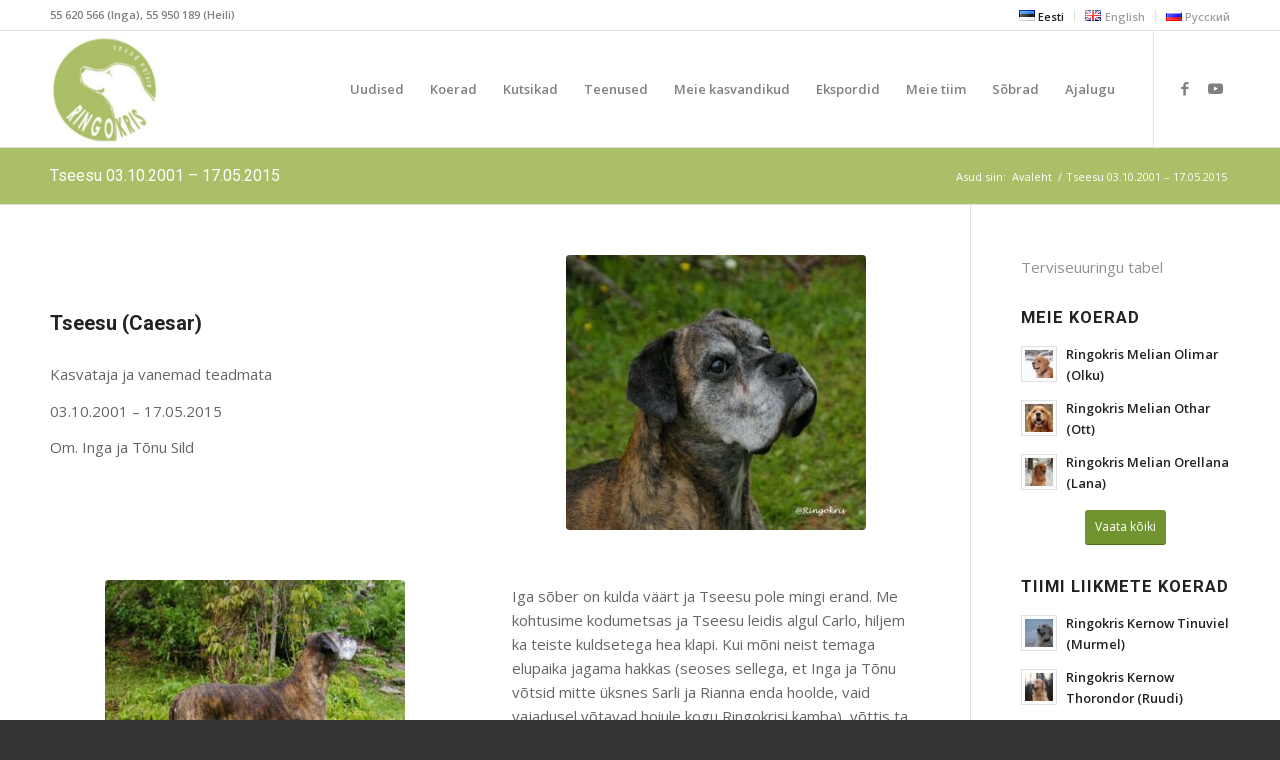

--- FILE ---
content_type: text/html; charset=UTF-8
request_url: https://ringokrisgoldens.eu/koerad/tseesu-03-10-2001-17-05-2015/
body_size: 17724
content:
<!DOCTYPE html>
<html lang="et" class="html_stretched responsive av-preloader-disabled  html_header_top html_logo_left html_main_nav_header html_menu_right html_large html_header_sticky html_header_shrinking html_header_topbar_active html_mobile_menu_tablet html_header_searchicon_disabled html_content_align_center html_header_unstick_top_disabled html_header_stretch_disabled html_av-submenu-hidden html_av-submenu-display-click html_av-overlay-side html_av-overlay-side-classic html_av-submenu-noclone html_entry_id_829 av-cookies-no-cookie-consent av-no-preview av-default-lightbox html_text_menu_active av-mobile-menu-switch-default">
<head>
<meta charset="UTF-8" />


<!-- mobile setting -->
<meta name="viewport" content="width=device-width, initial-scale=1">

<!-- Scripts/CSS and wp_head hook -->
<meta name='robots' content='index, follow, max-image-preview:large, max-snippet:-1, max-video-preview:-1' />
	<style>img:is([sizes="auto" i], [sizes^="auto," i]) { contain-intrinsic-size: 3000px 1500px }</style>
	<link rel="alternate" href="https://ringokrisgoldens.eu/koerad/tseesu-03-10-2001-17-05-2015/" hreflang="et" />
<link rel="alternate" href="https://ringokrisgoldens.eu/en/koerad/tseesu-03-10-2001-17-05-2015-2/" hreflang="en" />

	<!-- This site is optimized with the Yoast SEO plugin v26.8 - https://yoast.com/product/yoast-seo-wordpress/ -->
	<title>Tseesu 03.10.2001 - 17.05.2015 - Ringokris Goldens</title>
	<link rel="canonical" href="https://ringokrisgoldens.eu/koerad/tseesu-03-10-2001-17-05-2015/" />
	<meta property="og:locale" content="et_EE" />
	<meta property="og:locale:alternate" content="en_GB" />
	<meta property="og:type" content="article" />
	<meta property="og:title" content="Tseesu 03.10.2001 - 17.05.2015 - Ringokris Goldens" />
	<meta property="og:url" content="https://ringokrisgoldens.eu/koerad/tseesu-03-10-2001-17-05-2015/" />
	<meta property="og:site_name" content="Ringokris Goldens" />
	<meta property="article:modified_time" content="2017-09-26T11:14:02+00:00" />
	<meta property="og:image" content="https://ringokrisgoldens.eu/wp-content/uploads/2017/09/tseesu-12.jpg" />
	<meta property="og:image:width" content="640" />
	<meta property="og:image:height" content="587" />
	<meta property="og:image:type" content="image/jpeg" />
	<meta name="twitter:card" content="summary_large_image" />
	<script type="application/ld+json" class="yoast-schema-graph">{"@context":"https://schema.org","@graph":[{"@type":"WebPage","@id":"https://ringokrisgoldens.eu/koerad/tseesu-03-10-2001-17-05-2015/","url":"https://ringokrisgoldens.eu/koerad/tseesu-03-10-2001-17-05-2015/","name":"Tseesu 03.10.2001 - 17.05.2015 - Ringokris Goldens","isPartOf":{"@id":"https://ringokrisgoldens.eu/#website"},"primaryImageOfPage":{"@id":"https://ringokrisgoldens.eu/koerad/tseesu-03-10-2001-17-05-2015/#primaryimage"},"image":{"@id":"https://ringokrisgoldens.eu/koerad/tseesu-03-10-2001-17-05-2015/#primaryimage"},"thumbnailUrl":"https://ringokrisgoldens.eu/wp-content/uploads/2017/09/tseesu-12.jpg","datePublished":"2017-09-26T11:13:42+00:00","dateModified":"2017-09-26T11:14:02+00:00","breadcrumb":{"@id":"https://ringokrisgoldens.eu/koerad/tseesu-03-10-2001-17-05-2015/#breadcrumb"},"inLanguage":"et","potentialAction":[{"@type":"ReadAction","target":["https://ringokrisgoldens.eu/koerad/tseesu-03-10-2001-17-05-2015/"]}]},{"@type":"ImageObject","inLanguage":"et","@id":"https://ringokrisgoldens.eu/koerad/tseesu-03-10-2001-17-05-2015/#primaryimage","url":"https://ringokrisgoldens.eu/wp-content/uploads/2017/09/tseesu-12.jpg","contentUrl":"https://ringokrisgoldens.eu/wp-content/uploads/2017/09/tseesu-12.jpg","width":640,"height":587},{"@type":"BreadcrumbList","@id":"https://ringokrisgoldens.eu/koerad/tseesu-03-10-2001-17-05-2015/#breadcrumb","itemListElement":[{"@type":"ListItem","position":1,"name":"Home","item":"https://ringokrisgoldens.eu/"},{"@type":"ListItem","position":2,"name":"Tseesu 03.10.2001 &#8211; 17.05.2015"}]},{"@type":"WebSite","@id":"https://ringokrisgoldens.eu/#website","url":"https://ringokrisgoldens.eu/","name":"Ringokris Goldens","description":"Kuldsed retriiverid ja sõbrad","potentialAction":[{"@type":"SearchAction","target":{"@type":"EntryPoint","urlTemplate":"https://ringokrisgoldens.eu/?s={search_term_string}"},"query-input":{"@type":"PropertyValueSpecification","valueRequired":true,"valueName":"search_term_string"}}],"inLanguage":"et"}]}</script>
	<!-- / Yoast SEO plugin. -->


<link rel="alternate" type="application/rss+xml" title="Ringokris Goldens &raquo; RSS" href="https://ringokrisgoldens.eu/feed/" />
<link rel="alternate" type="application/rss+xml" title="Ringokris Goldens &raquo; Kommentaaride RSS" href="https://ringokrisgoldens.eu/comments/feed/" />

<!-- google webfont font replacement -->

			<script type='text/javascript'>

				(function() {

					/*	check if webfonts are disabled by user setting via cookie - or user must opt in.	*/
					var html = document.getElementsByTagName('html')[0];
					var cookie_check = html.className.indexOf('av-cookies-needs-opt-in') >= 0 || html.className.indexOf('av-cookies-can-opt-out') >= 0;
					var allow_continue = true;
					var silent_accept_cookie = html.className.indexOf('av-cookies-user-silent-accept') >= 0;

					if( cookie_check && ! silent_accept_cookie )
					{
						if( ! document.cookie.match(/aviaCookieConsent/) || html.className.indexOf('av-cookies-session-refused') >= 0 )
						{
							allow_continue = false;
						}
						else
						{
							if( ! document.cookie.match(/aviaPrivacyRefuseCookiesHideBar/) )
							{
								allow_continue = false;
							}
							else if( ! document.cookie.match(/aviaPrivacyEssentialCookiesEnabled/) )
							{
								allow_continue = false;
							}
							else if( document.cookie.match(/aviaPrivacyGoogleWebfontsDisabled/) )
							{
								allow_continue = false;
							}
						}
					}

					if( allow_continue )
					{
						var f = document.createElement('link');

						f.type 	= 'text/css';
						f.rel 	= 'stylesheet';
						f.href 	= '//fonts.googleapis.com/css?family=Roboto:100,400,700%7COpen+Sans:400,600&display=auto';
						f.id 	= 'avia-google-webfont';

						document.getElementsByTagName('head')[0].appendChild(f);
					}
				})();

			</script>
			<script type="text/javascript">
/* <![CDATA[ */
window._wpemojiSettings = {"baseUrl":"https:\/\/s.w.org\/images\/core\/emoji\/16.0.1\/72x72\/","ext":".png","svgUrl":"https:\/\/s.w.org\/images\/core\/emoji\/16.0.1\/svg\/","svgExt":".svg","source":{"concatemoji":"https:\/\/ringokrisgoldens.eu\/wp-includes\/js\/wp-emoji-release.min.js?ver=6.8.3"}};
/*! This file is auto-generated */
!function(s,n){var o,i,e;function c(e){try{var t={supportTests:e,timestamp:(new Date).valueOf()};sessionStorage.setItem(o,JSON.stringify(t))}catch(e){}}function p(e,t,n){e.clearRect(0,0,e.canvas.width,e.canvas.height),e.fillText(t,0,0);var t=new Uint32Array(e.getImageData(0,0,e.canvas.width,e.canvas.height).data),a=(e.clearRect(0,0,e.canvas.width,e.canvas.height),e.fillText(n,0,0),new Uint32Array(e.getImageData(0,0,e.canvas.width,e.canvas.height).data));return t.every(function(e,t){return e===a[t]})}function u(e,t){e.clearRect(0,0,e.canvas.width,e.canvas.height),e.fillText(t,0,0);for(var n=e.getImageData(16,16,1,1),a=0;a<n.data.length;a++)if(0!==n.data[a])return!1;return!0}function f(e,t,n,a){switch(t){case"flag":return n(e,"\ud83c\udff3\ufe0f\u200d\u26a7\ufe0f","\ud83c\udff3\ufe0f\u200b\u26a7\ufe0f")?!1:!n(e,"\ud83c\udde8\ud83c\uddf6","\ud83c\udde8\u200b\ud83c\uddf6")&&!n(e,"\ud83c\udff4\udb40\udc67\udb40\udc62\udb40\udc65\udb40\udc6e\udb40\udc67\udb40\udc7f","\ud83c\udff4\u200b\udb40\udc67\u200b\udb40\udc62\u200b\udb40\udc65\u200b\udb40\udc6e\u200b\udb40\udc67\u200b\udb40\udc7f");case"emoji":return!a(e,"\ud83e\udedf")}return!1}function g(e,t,n,a){var r="undefined"!=typeof WorkerGlobalScope&&self instanceof WorkerGlobalScope?new OffscreenCanvas(300,150):s.createElement("canvas"),o=r.getContext("2d",{willReadFrequently:!0}),i=(o.textBaseline="top",o.font="600 32px Arial",{});return e.forEach(function(e){i[e]=t(o,e,n,a)}),i}function t(e){var t=s.createElement("script");t.src=e,t.defer=!0,s.head.appendChild(t)}"undefined"!=typeof Promise&&(o="wpEmojiSettingsSupports",i=["flag","emoji"],n.supports={everything:!0,everythingExceptFlag:!0},e=new Promise(function(e){s.addEventListener("DOMContentLoaded",e,{once:!0})}),new Promise(function(t){var n=function(){try{var e=JSON.parse(sessionStorage.getItem(o));if("object"==typeof e&&"number"==typeof e.timestamp&&(new Date).valueOf()<e.timestamp+604800&&"object"==typeof e.supportTests)return e.supportTests}catch(e){}return null}();if(!n){if("undefined"!=typeof Worker&&"undefined"!=typeof OffscreenCanvas&&"undefined"!=typeof URL&&URL.createObjectURL&&"undefined"!=typeof Blob)try{var e="postMessage("+g.toString()+"("+[JSON.stringify(i),f.toString(),p.toString(),u.toString()].join(",")+"));",a=new Blob([e],{type:"text/javascript"}),r=new Worker(URL.createObjectURL(a),{name:"wpTestEmojiSupports"});return void(r.onmessage=function(e){c(n=e.data),r.terminate(),t(n)})}catch(e){}c(n=g(i,f,p,u))}t(n)}).then(function(e){for(var t in e)n.supports[t]=e[t],n.supports.everything=n.supports.everything&&n.supports[t],"flag"!==t&&(n.supports.everythingExceptFlag=n.supports.everythingExceptFlag&&n.supports[t]);n.supports.everythingExceptFlag=n.supports.everythingExceptFlag&&!n.supports.flag,n.DOMReady=!1,n.readyCallback=function(){n.DOMReady=!0}}).then(function(){return e}).then(function(){var e;n.supports.everything||(n.readyCallback(),(e=n.source||{}).concatemoji?t(e.concatemoji):e.wpemoji&&e.twemoji&&(t(e.twemoji),t(e.wpemoji)))}))}((window,document),window._wpemojiSettings);
/* ]]> */
</script>
<link rel='stylesheet' id='avia-grid-css' href='https://ringokrisgoldens.eu/wp-content/themes/enfold/css/grid.css?ver=5.3.1.1' type='text/css' media='all' />
<link rel='stylesheet' id='avia-base-css' href='https://ringokrisgoldens.eu/wp-content/themes/enfold/css/base.css?ver=5.3.1.1' type='text/css' media='all' />
<link rel='stylesheet' id='avia-layout-css' href='https://ringokrisgoldens.eu/wp-content/themes/enfold/css/layout.css?ver=5.3.1.1' type='text/css' media='all' />
<link rel='stylesheet' id='avia-module-audioplayer-css' href='https://ringokrisgoldens.eu/wp-content/themes/enfold/config-templatebuilder/avia-shortcodes/audio-player/audio-player.css?ver=5.3.1.1' type='text/css' media='all' />
<link rel='stylesheet' id='avia-module-blog-css' href='https://ringokrisgoldens.eu/wp-content/themes/enfold/config-templatebuilder/avia-shortcodes/blog/blog.css?ver=5.3.1.1' type='text/css' media='all' />
<link rel='stylesheet' id='avia-module-postslider-css' href='https://ringokrisgoldens.eu/wp-content/themes/enfold/config-templatebuilder/avia-shortcodes/postslider/postslider.css?ver=5.3.1.1' type='text/css' media='all' />
<link rel='stylesheet' id='avia-module-button-css' href='https://ringokrisgoldens.eu/wp-content/themes/enfold/config-templatebuilder/avia-shortcodes/buttons/buttons.css?ver=5.3.1.1' type='text/css' media='all' />
<link rel='stylesheet' id='avia-module-buttonrow-css' href='https://ringokrisgoldens.eu/wp-content/themes/enfold/config-templatebuilder/avia-shortcodes/buttonrow/buttonrow.css?ver=5.3.1.1' type='text/css' media='all' />
<link rel='stylesheet' id='avia-module-button-fullwidth-css' href='https://ringokrisgoldens.eu/wp-content/themes/enfold/config-templatebuilder/avia-shortcodes/buttons_fullwidth/buttons_fullwidth.css?ver=5.3.1.1' type='text/css' media='all' />
<link rel='stylesheet' id='avia-module-catalogue-css' href='https://ringokrisgoldens.eu/wp-content/themes/enfold/config-templatebuilder/avia-shortcodes/catalogue/catalogue.css?ver=5.3.1.1' type='text/css' media='all' />
<link rel='stylesheet' id='avia-module-comments-css' href='https://ringokrisgoldens.eu/wp-content/themes/enfold/config-templatebuilder/avia-shortcodes/comments/comments.css?ver=5.3.1.1' type='text/css' media='all' />
<link rel='stylesheet' id='avia-module-contact-css' href='https://ringokrisgoldens.eu/wp-content/themes/enfold/config-templatebuilder/avia-shortcodes/contact/contact.css?ver=5.3.1.1' type='text/css' media='all' />
<link rel='stylesheet' id='avia-module-slideshow-css' href='https://ringokrisgoldens.eu/wp-content/themes/enfold/config-templatebuilder/avia-shortcodes/slideshow/slideshow.css?ver=5.3.1.1' type='text/css' media='all' />
<link rel='stylesheet' id='avia-module-slideshow-contentpartner-css' href='https://ringokrisgoldens.eu/wp-content/themes/enfold/config-templatebuilder/avia-shortcodes/contentslider/contentslider.css?ver=5.3.1.1' type='text/css' media='all' />
<link rel='stylesheet' id='avia-module-countdown-css' href='https://ringokrisgoldens.eu/wp-content/themes/enfold/config-templatebuilder/avia-shortcodes/countdown/countdown.css?ver=5.3.1.1' type='text/css' media='all' />
<link rel='stylesheet' id='avia-module-gallery-css' href='https://ringokrisgoldens.eu/wp-content/themes/enfold/config-templatebuilder/avia-shortcodes/gallery/gallery.css?ver=5.3.1.1' type='text/css' media='all' />
<link rel='stylesheet' id='avia-module-gallery-hor-css' href='https://ringokrisgoldens.eu/wp-content/themes/enfold/config-templatebuilder/avia-shortcodes/gallery_horizontal/gallery_horizontal.css?ver=5.3.1.1' type='text/css' media='all' />
<link rel='stylesheet' id='avia-module-maps-css' href='https://ringokrisgoldens.eu/wp-content/themes/enfold/config-templatebuilder/avia-shortcodes/google_maps/google_maps.css?ver=5.3.1.1' type='text/css' media='all' />
<link rel='stylesheet' id='avia-module-gridrow-css' href='https://ringokrisgoldens.eu/wp-content/themes/enfold/config-templatebuilder/avia-shortcodes/grid_row/grid_row.css?ver=5.3.1.1' type='text/css' media='all' />
<link rel='stylesheet' id='avia-module-heading-css' href='https://ringokrisgoldens.eu/wp-content/themes/enfold/config-templatebuilder/avia-shortcodes/heading/heading.css?ver=5.3.1.1' type='text/css' media='all' />
<link rel='stylesheet' id='avia-module-rotator-css' href='https://ringokrisgoldens.eu/wp-content/themes/enfold/config-templatebuilder/avia-shortcodes/headline_rotator/headline_rotator.css?ver=5.3.1.1' type='text/css' media='all' />
<link rel='stylesheet' id='avia-module-hr-css' href='https://ringokrisgoldens.eu/wp-content/themes/enfold/config-templatebuilder/avia-shortcodes/hr/hr.css?ver=5.3.1.1' type='text/css' media='all' />
<link rel='stylesheet' id='avia-module-icon-css' href='https://ringokrisgoldens.eu/wp-content/themes/enfold/config-templatebuilder/avia-shortcodes/icon/icon.css?ver=5.3.1.1' type='text/css' media='all' />
<link rel='stylesheet' id='avia-module-icon-circles-css' href='https://ringokrisgoldens.eu/wp-content/themes/enfold/config-templatebuilder/avia-shortcodes/icon_circles/icon_circles.css?ver=5.3.1.1' type='text/css' media='all' />
<link rel='stylesheet' id='avia-module-iconbox-css' href='https://ringokrisgoldens.eu/wp-content/themes/enfold/config-templatebuilder/avia-shortcodes/iconbox/iconbox.css?ver=5.3.1.1' type='text/css' media='all' />
<link rel='stylesheet' id='avia-module-icongrid-css' href='https://ringokrisgoldens.eu/wp-content/themes/enfold/config-templatebuilder/avia-shortcodes/icongrid/icongrid.css?ver=5.3.1.1' type='text/css' media='all' />
<link rel='stylesheet' id='avia-module-iconlist-css' href='https://ringokrisgoldens.eu/wp-content/themes/enfold/config-templatebuilder/avia-shortcodes/iconlist/iconlist.css?ver=5.3.1.1' type='text/css' media='all' />
<link rel='stylesheet' id='avia-module-image-css' href='https://ringokrisgoldens.eu/wp-content/themes/enfold/config-templatebuilder/avia-shortcodes/image/image.css?ver=5.3.1.1' type='text/css' media='all' />
<link rel='stylesheet' id='avia-module-hotspot-css' href='https://ringokrisgoldens.eu/wp-content/themes/enfold/config-templatebuilder/avia-shortcodes/image_hotspots/image_hotspots.css?ver=5.3.1.1' type='text/css' media='all' />
<link rel='stylesheet' id='avia-module-magazine-css' href='https://ringokrisgoldens.eu/wp-content/themes/enfold/config-templatebuilder/avia-shortcodes/magazine/magazine.css?ver=5.3.1.1' type='text/css' media='all' />
<link rel='stylesheet' id='avia-module-masonry-css' href='https://ringokrisgoldens.eu/wp-content/themes/enfold/config-templatebuilder/avia-shortcodes/masonry_entries/masonry_entries.css?ver=5.3.1.1' type='text/css' media='all' />
<link rel='stylesheet' id='avia-siteloader-css' href='https://ringokrisgoldens.eu/wp-content/themes/enfold/css/avia-snippet-site-preloader.css?ver=5.3.1.1' type='text/css' media='all' />
<link rel='stylesheet' id='avia-module-menu-css' href='https://ringokrisgoldens.eu/wp-content/themes/enfold/config-templatebuilder/avia-shortcodes/menu/menu.css?ver=5.3.1.1' type='text/css' media='all' />
<link rel='stylesheet' id='avia-module-notification-css' href='https://ringokrisgoldens.eu/wp-content/themes/enfold/config-templatebuilder/avia-shortcodes/notification/notification.css?ver=5.3.1.1' type='text/css' media='all' />
<link rel='stylesheet' id='avia-module-numbers-css' href='https://ringokrisgoldens.eu/wp-content/themes/enfold/config-templatebuilder/avia-shortcodes/numbers/numbers.css?ver=5.3.1.1' type='text/css' media='all' />
<link rel='stylesheet' id='avia-module-portfolio-css' href='https://ringokrisgoldens.eu/wp-content/themes/enfold/config-templatebuilder/avia-shortcodes/portfolio/portfolio.css?ver=5.3.1.1' type='text/css' media='all' />
<link rel='stylesheet' id='avia-module-post-metadata-css' href='https://ringokrisgoldens.eu/wp-content/themes/enfold/config-templatebuilder/avia-shortcodes/post_metadata/post_metadata.css?ver=5.3.1.1' type='text/css' media='all' />
<link rel='stylesheet' id='avia-module-progress-bar-css' href='https://ringokrisgoldens.eu/wp-content/themes/enfold/config-templatebuilder/avia-shortcodes/progressbar/progressbar.css?ver=5.3.1.1' type='text/css' media='all' />
<link rel='stylesheet' id='avia-module-promobox-css' href='https://ringokrisgoldens.eu/wp-content/themes/enfold/config-templatebuilder/avia-shortcodes/promobox/promobox.css?ver=5.3.1.1' type='text/css' media='all' />
<link rel='stylesheet' id='avia-sc-search-css' href='https://ringokrisgoldens.eu/wp-content/themes/enfold/config-templatebuilder/avia-shortcodes/search/search.css?ver=5.3.1.1' type='text/css' media='all' />
<link rel='stylesheet' id='avia-module-slideshow-accordion-css' href='https://ringokrisgoldens.eu/wp-content/themes/enfold/config-templatebuilder/avia-shortcodes/slideshow_accordion/slideshow_accordion.css?ver=5.3.1.1' type='text/css' media='all' />
<link rel='stylesheet' id='avia-module-slideshow-feature-image-css' href='https://ringokrisgoldens.eu/wp-content/themes/enfold/config-templatebuilder/avia-shortcodes/slideshow_feature_image/slideshow_feature_image.css?ver=5.3.1.1' type='text/css' media='all' />
<link rel='stylesheet' id='avia-module-slideshow-fullsize-css' href='https://ringokrisgoldens.eu/wp-content/themes/enfold/config-templatebuilder/avia-shortcodes/slideshow_fullsize/slideshow_fullsize.css?ver=5.3.1.1' type='text/css' media='all' />
<link rel='stylesheet' id='avia-module-slideshow-fullscreen-css' href='https://ringokrisgoldens.eu/wp-content/themes/enfold/config-templatebuilder/avia-shortcodes/slideshow_fullscreen/slideshow_fullscreen.css?ver=5.3.1.1' type='text/css' media='all' />
<link rel='stylesheet' id='avia-module-slideshow-ls-css' href='https://ringokrisgoldens.eu/wp-content/themes/enfold/config-templatebuilder/avia-shortcodes/slideshow_layerslider/slideshow_layerslider.css?ver=5.3.1.1' type='text/css' media='all' />
<link rel='stylesheet' id='avia-module-social-css' href='https://ringokrisgoldens.eu/wp-content/themes/enfold/config-templatebuilder/avia-shortcodes/social_share/social_share.css?ver=5.3.1.1' type='text/css' media='all' />
<link rel='stylesheet' id='avia-module-tabsection-css' href='https://ringokrisgoldens.eu/wp-content/themes/enfold/config-templatebuilder/avia-shortcodes/tab_section/tab_section.css?ver=5.3.1.1' type='text/css' media='all' />
<link rel='stylesheet' id='avia-module-table-css' href='https://ringokrisgoldens.eu/wp-content/themes/enfold/config-templatebuilder/avia-shortcodes/table/table.css?ver=5.3.1.1' type='text/css' media='all' />
<link rel='stylesheet' id='avia-module-tabs-css' href='https://ringokrisgoldens.eu/wp-content/themes/enfold/config-templatebuilder/avia-shortcodes/tabs/tabs.css?ver=5.3.1.1' type='text/css' media='all' />
<link rel='stylesheet' id='avia-module-testimonials-css' href='https://ringokrisgoldens.eu/wp-content/themes/enfold/config-templatebuilder/avia-shortcodes/testimonials/testimonials.css?ver=5.3.1.1' type='text/css' media='all' />
<link rel='stylesheet' id='avia-module-timeline-css' href='https://ringokrisgoldens.eu/wp-content/themes/enfold/config-templatebuilder/avia-shortcodes/timeline/timeline.css?ver=5.3.1.1' type='text/css' media='all' />
<link rel='stylesheet' id='avia-module-toggles-css' href='https://ringokrisgoldens.eu/wp-content/themes/enfold/config-templatebuilder/avia-shortcodes/toggles/toggles.css?ver=5.3.1.1' type='text/css' media='all' />
<link rel='stylesheet' id='avia-module-video-css' href='https://ringokrisgoldens.eu/wp-content/themes/enfold/config-templatebuilder/avia-shortcodes/video/video.css?ver=5.3.1.1' type='text/css' media='all' />
<style id='wp-emoji-styles-inline-css' type='text/css'>

	img.wp-smiley, img.emoji {
		display: inline !important;
		border: none !important;
		box-shadow: none !important;
		height: 1em !important;
		width: 1em !important;
		margin: 0 0.07em !important;
		vertical-align: -0.1em !important;
		background: none !important;
		padding: 0 !important;
	}
</style>
<link rel='stylesheet' id='wp-block-library-css' href='https://ringokrisgoldens.eu/wp-includes/css/dist/block-library/style.min.css?ver=6.8.3' type='text/css' media='all' />
<style id='global-styles-inline-css' type='text/css'>
:root{--wp--preset--aspect-ratio--square: 1;--wp--preset--aspect-ratio--4-3: 4/3;--wp--preset--aspect-ratio--3-4: 3/4;--wp--preset--aspect-ratio--3-2: 3/2;--wp--preset--aspect-ratio--2-3: 2/3;--wp--preset--aspect-ratio--16-9: 16/9;--wp--preset--aspect-ratio--9-16: 9/16;--wp--preset--color--black: #000000;--wp--preset--color--cyan-bluish-gray: #abb8c3;--wp--preset--color--white: #ffffff;--wp--preset--color--pale-pink: #f78da7;--wp--preset--color--vivid-red: #cf2e2e;--wp--preset--color--luminous-vivid-orange: #ff6900;--wp--preset--color--luminous-vivid-amber: #fcb900;--wp--preset--color--light-green-cyan: #7bdcb5;--wp--preset--color--vivid-green-cyan: #00d084;--wp--preset--color--pale-cyan-blue: #8ed1fc;--wp--preset--color--vivid-cyan-blue: #0693e3;--wp--preset--color--vivid-purple: #9b51e0;--wp--preset--color--metallic-red: #b02b2c;--wp--preset--color--maximum-yellow-red: #edae44;--wp--preset--color--yellow-sun: #eeee22;--wp--preset--color--palm-leaf: #83a846;--wp--preset--color--aero: #7bb0e7;--wp--preset--color--old-lavender: #745f7e;--wp--preset--color--steel-teal: #5f8789;--wp--preset--color--raspberry-pink: #d65799;--wp--preset--color--medium-turquoise: #4ecac2;--wp--preset--gradient--vivid-cyan-blue-to-vivid-purple: linear-gradient(135deg,rgba(6,147,227,1) 0%,rgb(155,81,224) 100%);--wp--preset--gradient--light-green-cyan-to-vivid-green-cyan: linear-gradient(135deg,rgb(122,220,180) 0%,rgb(0,208,130) 100%);--wp--preset--gradient--luminous-vivid-amber-to-luminous-vivid-orange: linear-gradient(135deg,rgba(252,185,0,1) 0%,rgba(255,105,0,1) 100%);--wp--preset--gradient--luminous-vivid-orange-to-vivid-red: linear-gradient(135deg,rgba(255,105,0,1) 0%,rgb(207,46,46) 100%);--wp--preset--gradient--very-light-gray-to-cyan-bluish-gray: linear-gradient(135deg,rgb(238,238,238) 0%,rgb(169,184,195) 100%);--wp--preset--gradient--cool-to-warm-spectrum: linear-gradient(135deg,rgb(74,234,220) 0%,rgb(151,120,209) 20%,rgb(207,42,186) 40%,rgb(238,44,130) 60%,rgb(251,105,98) 80%,rgb(254,248,76) 100%);--wp--preset--gradient--blush-light-purple: linear-gradient(135deg,rgb(255,206,236) 0%,rgb(152,150,240) 100%);--wp--preset--gradient--blush-bordeaux: linear-gradient(135deg,rgb(254,205,165) 0%,rgb(254,45,45) 50%,rgb(107,0,62) 100%);--wp--preset--gradient--luminous-dusk: linear-gradient(135deg,rgb(255,203,112) 0%,rgb(199,81,192) 50%,rgb(65,88,208) 100%);--wp--preset--gradient--pale-ocean: linear-gradient(135deg,rgb(255,245,203) 0%,rgb(182,227,212) 50%,rgb(51,167,181) 100%);--wp--preset--gradient--electric-grass: linear-gradient(135deg,rgb(202,248,128) 0%,rgb(113,206,126) 100%);--wp--preset--gradient--midnight: linear-gradient(135deg,rgb(2,3,129) 0%,rgb(40,116,252) 100%);--wp--preset--font-size--small: 1rem;--wp--preset--font-size--medium: 1.125rem;--wp--preset--font-size--large: 1.75rem;--wp--preset--font-size--x-large: clamp(1.75rem, 3vw, 2.25rem);--wp--preset--spacing--20: 0.44rem;--wp--preset--spacing--30: 0.67rem;--wp--preset--spacing--40: 1rem;--wp--preset--spacing--50: 1.5rem;--wp--preset--spacing--60: 2.25rem;--wp--preset--spacing--70: 3.38rem;--wp--preset--spacing--80: 5.06rem;--wp--preset--shadow--natural: 6px 6px 9px rgba(0, 0, 0, 0.2);--wp--preset--shadow--deep: 12px 12px 50px rgba(0, 0, 0, 0.4);--wp--preset--shadow--sharp: 6px 6px 0px rgba(0, 0, 0, 0.2);--wp--preset--shadow--outlined: 6px 6px 0px -3px rgba(255, 255, 255, 1), 6px 6px rgba(0, 0, 0, 1);--wp--preset--shadow--crisp: 6px 6px 0px rgba(0, 0, 0, 1);}:root { --wp--style--global--content-size: 800px;--wp--style--global--wide-size: 1130px; }:where(body) { margin: 0; }.wp-site-blocks > .alignleft { float: left; margin-right: 2em; }.wp-site-blocks > .alignright { float: right; margin-left: 2em; }.wp-site-blocks > .aligncenter { justify-content: center; margin-left: auto; margin-right: auto; }:where(.is-layout-flex){gap: 0.5em;}:where(.is-layout-grid){gap: 0.5em;}.is-layout-flow > .alignleft{float: left;margin-inline-start: 0;margin-inline-end: 2em;}.is-layout-flow > .alignright{float: right;margin-inline-start: 2em;margin-inline-end: 0;}.is-layout-flow > .aligncenter{margin-left: auto !important;margin-right: auto !important;}.is-layout-constrained > .alignleft{float: left;margin-inline-start: 0;margin-inline-end: 2em;}.is-layout-constrained > .alignright{float: right;margin-inline-start: 2em;margin-inline-end: 0;}.is-layout-constrained > .aligncenter{margin-left: auto !important;margin-right: auto !important;}.is-layout-constrained > :where(:not(.alignleft):not(.alignright):not(.alignfull)){max-width: var(--wp--style--global--content-size);margin-left: auto !important;margin-right: auto !important;}.is-layout-constrained > .alignwide{max-width: var(--wp--style--global--wide-size);}body .is-layout-flex{display: flex;}.is-layout-flex{flex-wrap: wrap;align-items: center;}.is-layout-flex > :is(*, div){margin: 0;}body .is-layout-grid{display: grid;}.is-layout-grid > :is(*, div){margin: 0;}body{padding-top: 0px;padding-right: 0px;padding-bottom: 0px;padding-left: 0px;}a:where(:not(.wp-element-button)){text-decoration: underline;}:root :where(.wp-element-button, .wp-block-button__link){background-color: #32373c;border-width: 0;color: #fff;font-family: inherit;font-size: inherit;line-height: inherit;padding: calc(0.667em + 2px) calc(1.333em + 2px);text-decoration: none;}.has-black-color{color: var(--wp--preset--color--black) !important;}.has-cyan-bluish-gray-color{color: var(--wp--preset--color--cyan-bluish-gray) !important;}.has-white-color{color: var(--wp--preset--color--white) !important;}.has-pale-pink-color{color: var(--wp--preset--color--pale-pink) !important;}.has-vivid-red-color{color: var(--wp--preset--color--vivid-red) !important;}.has-luminous-vivid-orange-color{color: var(--wp--preset--color--luminous-vivid-orange) !important;}.has-luminous-vivid-amber-color{color: var(--wp--preset--color--luminous-vivid-amber) !important;}.has-light-green-cyan-color{color: var(--wp--preset--color--light-green-cyan) !important;}.has-vivid-green-cyan-color{color: var(--wp--preset--color--vivid-green-cyan) !important;}.has-pale-cyan-blue-color{color: var(--wp--preset--color--pale-cyan-blue) !important;}.has-vivid-cyan-blue-color{color: var(--wp--preset--color--vivid-cyan-blue) !important;}.has-vivid-purple-color{color: var(--wp--preset--color--vivid-purple) !important;}.has-metallic-red-color{color: var(--wp--preset--color--metallic-red) !important;}.has-maximum-yellow-red-color{color: var(--wp--preset--color--maximum-yellow-red) !important;}.has-yellow-sun-color{color: var(--wp--preset--color--yellow-sun) !important;}.has-palm-leaf-color{color: var(--wp--preset--color--palm-leaf) !important;}.has-aero-color{color: var(--wp--preset--color--aero) !important;}.has-old-lavender-color{color: var(--wp--preset--color--old-lavender) !important;}.has-steel-teal-color{color: var(--wp--preset--color--steel-teal) !important;}.has-raspberry-pink-color{color: var(--wp--preset--color--raspberry-pink) !important;}.has-medium-turquoise-color{color: var(--wp--preset--color--medium-turquoise) !important;}.has-black-background-color{background-color: var(--wp--preset--color--black) !important;}.has-cyan-bluish-gray-background-color{background-color: var(--wp--preset--color--cyan-bluish-gray) !important;}.has-white-background-color{background-color: var(--wp--preset--color--white) !important;}.has-pale-pink-background-color{background-color: var(--wp--preset--color--pale-pink) !important;}.has-vivid-red-background-color{background-color: var(--wp--preset--color--vivid-red) !important;}.has-luminous-vivid-orange-background-color{background-color: var(--wp--preset--color--luminous-vivid-orange) !important;}.has-luminous-vivid-amber-background-color{background-color: var(--wp--preset--color--luminous-vivid-amber) !important;}.has-light-green-cyan-background-color{background-color: var(--wp--preset--color--light-green-cyan) !important;}.has-vivid-green-cyan-background-color{background-color: var(--wp--preset--color--vivid-green-cyan) !important;}.has-pale-cyan-blue-background-color{background-color: var(--wp--preset--color--pale-cyan-blue) !important;}.has-vivid-cyan-blue-background-color{background-color: var(--wp--preset--color--vivid-cyan-blue) !important;}.has-vivid-purple-background-color{background-color: var(--wp--preset--color--vivid-purple) !important;}.has-metallic-red-background-color{background-color: var(--wp--preset--color--metallic-red) !important;}.has-maximum-yellow-red-background-color{background-color: var(--wp--preset--color--maximum-yellow-red) !important;}.has-yellow-sun-background-color{background-color: var(--wp--preset--color--yellow-sun) !important;}.has-palm-leaf-background-color{background-color: var(--wp--preset--color--palm-leaf) !important;}.has-aero-background-color{background-color: var(--wp--preset--color--aero) !important;}.has-old-lavender-background-color{background-color: var(--wp--preset--color--old-lavender) !important;}.has-steel-teal-background-color{background-color: var(--wp--preset--color--steel-teal) !important;}.has-raspberry-pink-background-color{background-color: var(--wp--preset--color--raspberry-pink) !important;}.has-medium-turquoise-background-color{background-color: var(--wp--preset--color--medium-turquoise) !important;}.has-black-border-color{border-color: var(--wp--preset--color--black) !important;}.has-cyan-bluish-gray-border-color{border-color: var(--wp--preset--color--cyan-bluish-gray) !important;}.has-white-border-color{border-color: var(--wp--preset--color--white) !important;}.has-pale-pink-border-color{border-color: var(--wp--preset--color--pale-pink) !important;}.has-vivid-red-border-color{border-color: var(--wp--preset--color--vivid-red) !important;}.has-luminous-vivid-orange-border-color{border-color: var(--wp--preset--color--luminous-vivid-orange) !important;}.has-luminous-vivid-amber-border-color{border-color: var(--wp--preset--color--luminous-vivid-amber) !important;}.has-light-green-cyan-border-color{border-color: var(--wp--preset--color--light-green-cyan) !important;}.has-vivid-green-cyan-border-color{border-color: var(--wp--preset--color--vivid-green-cyan) !important;}.has-pale-cyan-blue-border-color{border-color: var(--wp--preset--color--pale-cyan-blue) !important;}.has-vivid-cyan-blue-border-color{border-color: var(--wp--preset--color--vivid-cyan-blue) !important;}.has-vivid-purple-border-color{border-color: var(--wp--preset--color--vivid-purple) !important;}.has-metallic-red-border-color{border-color: var(--wp--preset--color--metallic-red) !important;}.has-maximum-yellow-red-border-color{border-color: var(--wp--preset--color--maximum-yellow-red) !important;}.has-yellow-sun-border-color{border-color: var(--wp--preset--color--yellow-sun) !important;}.has-palm-leaf-border-color{border-color: var(--wp--preset--color--palm-leaf) !important;}.has-aero-border-color{border-color: var(--wp--preset--color--aero) !important;}.has-old-lavender-border-color{border-color: var(--wp--preset--color--old-lavender) !important;}.has-steel-teal-border-color{border-color: var(--wp--preset--color--steel-teal) !important;}.has-raspberry-pink-border-color{border-color: var(--wp--preset--color--raspberry-pink) !important;}.has-medium-turquoise-border-color{border-color: var(--wp--preset--color--medium-turquoise) !important;}.has-vivid-cyan-blue-to-vivid-purple-gradient-background{background: var(--wp--preset--gradient--vivid-cyan-blue-to-vivid-purple) !important;}.has-light-green-cyan-to-vivid-green-cyan-gradient-background{background: var(--wp--preset--gradient--light-green-cyan-to-vivid-green-cyan) !important;}.has-luminous-vivid-amber-to-luminous-vivid-orange-gradient-background{background: var(--wp--preset--gradient--luminous-vivid-amber-to-luminous-vivid-orange) !important;}.has-luminous-vivid-orange-to-vivid-red-gradient-background{background: var(--wp--preset--gradient--luminous-vivid-orange-to-vivid-red) !important;}.has-very-light-gray-to-cyan-bluish-gray-gradient-background{background: var(--wp--preset--gradient--very-light-gray-to-cyan-bluish-gray) !important;}.has-cool-to-warm-spectrum-gradient-background{background: var(--wp--preset--gradient--cool-to-warm-spectrum) !important;}.has-blush-light-purple-gradient-background{background: var(--wp--preset--gradient--blush-light-purple) !important;}.has-blush-bordeaux-gradient-background{background: var(--wp--preset--gradient--blush-bordeaux) !important;}.has-luminous-dusk-gradient-background{background: var(--wp--preset--gradient--luminous-dusk) !important;}.has-pale-ocean-gradient-background{background: var(--wp--preset--gradient--pale-ocean) !important;}.has-electric-grass-gradient-background{background: var(--wp--preset--gradient--electric-grass) !important;}.has-midnight-gradient-background{background: var(--wp--preset--gradient--midnight) !important;}.has-small-font-size{font-size: var(--wp--preset--font-size--small) !important;}.has-medium-font-size{font-size: var(--wp--preset--font-size--medium) !important;}.has-large-font-size{font-size: var(--wp--preset--font-size--large) !important;}.has-x-large-font-size{font-size: var(--wp--preset--font-size--x-large) !important;}
:where(.wp-block-post-template.is-layout-flex){gap: 1.25em;}:where(.wp-block-post-template.is-layout-grid){gap: 1.25em;}
:where(.wp-block-columns.is-layout-flex){gap: 2em;}:where(.wp-block-columns.is-layout-grid){gap: 2em;}
:root :where(.wp-block-pullquote){font-size: 1.5em;line-height: 1.6;}
</style>
<link rel='stylesheet' id='tablepress-default-css' href='https://ringokrisgoldens.eu/wp-content/plugins/tablepress/css/build/default.css?ver=3.2.6' type='text/css' media='all' />
<link rel='stylesheet' id='datatables-row-details-css' href='https://ringokrisgoldens.eu/wp-content/plugins/tablepress-datatables-row-details/datatables-row-details.min.css?ver=1.0' type='text/css' media='all' />
<link rel='stylesheet' id='avia-scs-css' href='https://ringokrisgoldens.eu/wp-content/themes/enfold/css/shortcodes.css?ver=5.3.1.1' type='text/css' media='all' />
<link rel='stylesheet' id='avia-popup-css-css' href='https://ringokrisgoldens.eu/wp-content/themes/enfold/js/aviapopup/magnific-popup.min.css?ver=5.3.1.1' type='text/css' media='screen' />
<link rel='stylesheet' id='avia-lightbox-css' href='https://ringokrisgoldens.eu/wp-content/themes/enfold/css/avia-snippet-lightbox.css?ver=5.3.1.1' type='text/css' media='screen' />
<link rel='stylesheet' id='avia-widget-css-css' href='https://ringokrisgoldens.eu/wp-content/themes/enfold/css/avia-snippet-widget.css?ver=5.3.1.1' type='text/css' media='screen' />
<link rel='stylesheet' id='avia-dynamic-css' href='https://ringokrisgoldens.eu/wp-content/uploads/dynamic_avia/enfold_child.css?ver=63c8008eef3f9' type='text/css' media='all' />
<link rel='stylesheet' id='avia-custom-css' href='https://ringokrisgoldens.eu/wp-content/themes/enfold/css/custom.css?ver=5.3.1.1' type='text/css' media='all' />
<link rel='stylesheet' id='avia-style-css' href='https://ringokrisgoldens.eu/wp-content/themes/enfold-child/style.css?ver=5.3.1.1' type='text/css' media='all' />
<link rel='stylesheet' id='avia-single-post-829-css' href='https://ringokrisgoldens.eu/wp-content/uploads/dynamic_avia/avia_posts_css/post-829.css?ver=ver-1674512754' type='text/css' media='all' />
<script type="text/javascript" src="https://ringokrisgoldens.eu/wp-includes/js/jquery/jquery.min.js?ver=3.7.1" id="jquery-core-js"></script>
<script type="text/javascript" src="https://ringokrisgoldens.eu/wp-includes/js/jquery/jquery-migrate.min.js?ver=3.4.1" id="jquery-migrate-js"></script>
<script type="text/javascript" src="https://ringokrisgoldens.eu/wp-content/themes/enfold/js/avia-compat.js?ver=5.3.1.1" id="avia-compat-js"></script>
<link rel="https://api.w.org/" href="https://ringokrisgoldens.eu/wp-json/" /><link rel="alternate" title="JSON" type="application/json" href="https://ringokrisgoldens.eu/wp-json/wp/v2/portfolio/829" /><link rel="EditURI" type="application/rsd+xml" title="RSD" href="https://ringokrisgoldens.eu/xmlrpc.php?rsd" />
<meta name="generator" content="WordPress 6.8.3" />
<link rel='shortlink' href='https://ringokrisgoldens.eu/?p=829' />
<link rel="alternate" title="oEmbed (JSON)" type="application/json+oembed" href="https://ringokrisgoldens.eu/wp-json/oembed/1.0/embed?url=https%3A%2F%2Fringokrisgoldens.eu%2Fkoerad%2Ftseesu-03-10-2001-17-05-2015%2F&#038;lang=et" />
<link rel="alternate" title="oEmbed (XML)" type="text/xml+oembed" href="https://ringokrisgoldens.eu/wp-json/oembed/1.0/embed?url=https%3A%2F%2Fringokrisgoldens.eu%2Fkoerad%2Ftseesu-03-10-2001-17-05-2015%2F&#038;format=xml&#038;lang=et" />
<link rel="profile" href="http://gmpg.org/xfn/11" />
<link rel="alternate" type="application/rss+xml" title="Ringokris Goldens RSS2 Feed" href="https://ringokrisgoldens.eu/feed/" />
<link rel="pingback" href="https://ringokrisgoldens.eu/xmlrpc.php" />
<!--[if lt IE 9]><script src="https://ringokrisgoldens.eu/wp-content/themes/enfold/js/html5shiv.js"></script><![endif]-->
<link rel="icon" href="https://ringokrisgoldens.eu/wp-content/uploads/2017/09/cropped-Ringokris03022013-roheline-logo.jpg" type="image/x-icon">
<style type="text/css">
		@font-face {font-family: 'entypo-fontello'; font-weight: normal; font-style: normal; font-display: auto;
		src: url('https://ringokrisgoldens.eu/wp-content/themes/enfold/config-templatebuilder/avia-template-builder/assets/fonts/entypo-fontello.woff2') format('woff2'),
		url('https://ringokrisgoldens.eu/wp-content/themes/enfold/config-templatebuilder/avia-template-builder/assets/fonts/entypo-fontello.woff') format('woff'),
		url('https://ringokrisgoldens.eu/wp-content/themes/enfold/config-templatebuilder/avia-template-builder/assets/fonts/entypo-fontello.ttf') format('truetype'),
		url('https://ringokrisgoldens.eu/wp-content/themes/enfold/config-templatebuilder/avia-template-builder/assets/fonts/entypo-fontello.svg#entypo-fontello') format('svg'),
		url('https://ringokrisgoldens.eu/wp-content/themes/enfold/config-templatebuilder/avia-template-builder/assets/fonts/entypo-fontello.eot'),
		url('https://ringokrisgoldens.eu/wp-content/themes/enfold/config-templatebuilder/avia-template-builder/assets/fonts/entypo-fontello.eot?#iefix') format('embedded-opentype');
		} #top .avia-font-entypo-fontello, body .avia-font-entypo-fontello, html body [data-av_iconfont='entypo-fontello']:before{ font-family: 'entypo-fontello'; }
		</style>

<!--
Debugging Info for Theme support: 

Theme: Enfold
Version: 5.3.1.1
Installed: enfold
AviaFramework Version: 5.3
AviaBuilder Version: 5.3
aviaElementManager Version: 1.0.1
- - - - - - - - - - -
ChildTheme: Enfold Child
ChildTheme Version: 
ChildTheme Installed: enfold

- - - - - - - - - - -
ML:384-PU:23-PLA:7
WP:6.8.3
Compress: CSS:disabled - JS:disabled
Updates: disabled
PLAu:7
-->
</head>

<body id="top" class="wp-singular portfolio-template-default single single-portfolio postid-829 wp-theme-enfold wp-child-theme-enfold-child stretched rtl_columns av-curtain-numeric roboto open_sans  avia-responsive-images-support" itemscope="itemscope" itemtype="https://schema.org/WebPage" >

	
	<div id='wrap_all'>

	
<header id='header' class='all_colors header_color light_bg_color  av_header_top av_logo_left av_main_nav_header av_menu_right av_large av_header_sticky av_header_shrinking av_header_stretch_disabled av_mobile_menu_tablet av_header_searchicon_disabled av_header_unstick_top_disabled av_bottom_nav_disabled  av_header_border_disabled'  role="banner" itemscope="itemscope" itemtype="https://schema.org/WPHeader" >

		<div id='header_meta' class='container_wrap container_wrap_meta  av_icon_active_main av_secondary_right av_extra_header_active av_phone_active_left av_entry_id_829'>

			      <div class='container'>
			      <nav class='sub_menu'  role="navigation" itemscope="itemscope" itemtype="https://schema.org/SiteNavigationElement" ><ul role="menu" class="menu" id="avia2-menu"><li role="menuitem" id="menu-item-436-et" class="lang-item lang-item-2 lang-item-et current-lang lang-item-first menu-item menu-item-type-custom menu-item-object-custom menu-item-436-et"><a href="https://ringokrisgoldens.eu/koerad/tseesu-03-10-2001-17-05-2015/" hreflang="et" lang="et"><img src="[data-uri]" alt="" width="16" height="11" style="width: 16px; height: 11px;" /><span style="margin-left:0.3em;">Eesti</span></a></li>
<li role="menuitem" id="menu-item-436-en" class="lang-item lang-item-5 lang-item-en menu-item menu-item-type-custom menu-item-object-custom menu-item-436-en"><a href="https://ringokrisgoldens.eu/en/koerad/tseesu-03-10-2001-17-05-2015-2/" hreflang="en-GB" lang="en-GB"><img src="[data-uri]" alt="" width="16" height="11" style="width: 16px; height: 11px;" /><span style="margin-left:0.3em;">English</span></a></li>
<li role="menuitem" id="menu-item-436-ru" class="lang-item lang-item-34 lang-item-ru no-translation menu-item menu-item-type-custom menu-item-object-custom menu-item-436-ru"><a href="https://ringokrisgoldens.eu/ru/%d0%b3%d0%bb%d0%b0%d0%b2%d0%bd%d0%be%d0%b5/" hreflang="ru-RU" lang="ru-RU"><img src="[data-uri]" alt="" width="16" height="11" style="width: 16px; height: 11px;" /><span style="margin-left:0.3em;">Русский</span></a></li>
</ul></nav><div class='phone-info with_nav'><div>55 620 566 (Inga), 55 950 189 (Heili)</div></div>			      </div>
		</div>

		<div  id='header_main' class='container_wrap container_wrap_logo'>

        <div class='container av-logo-container'><div class='inner-container'><span class='logo avia-standard-logo'><a href='https://ringokrisgoldens.eu/' class=''><img src="https://ringokrisgoldens.eu/wp-content/uploads/2017/09/cropped-Ringokris03022013-roheline-logo.jpg" srcset="https://ringokrisgoldens.eu/wp-content/uploads/2017/09/cropped-Ringokris03022013-roheline-logo.jpg 248w, https://ringokrisgoldens.eu/wp-content/uploads/2017/09/cropped-Ringokris03022013-roheline-logo-80x80.jpg 80w, https://ringokrisgoldens.eu/wp-content/uploads/2017/09/cropped-Ringokris03022013-roheline-logo-36x36.jpg 36w, https://ringokrisgoldens.eu/wp-content/uploads/2017/09/cropped-Ringokris03022013-roheline-logo-180x180.jpg 180w, https://ringokrisgoldens.eu/wp-content/uploads/2017/09/cropped-Ringokris03022013-roheline-logo-120x120.jpg 120w" sizes="(max-width: 248px) 100vw, 248px" height="100" width="300" alt='Ringokris Goldens' title='cropped-Ringokris03022013-roheline-logo' /></a></span><nav class='main_menu' data-selectname='Select a page'  role="navigation" itemscope="itemscope" itemtype="https://schema.org/SiteNavigationElement" ><div class="avia-menu av-main-nav-wrap av_menu_icon_beside"><ul role="menu" class="menu av-main-nav" id="avia-menu"><li role="menuitem" id="menu-item-907" class="menu-item menu-item-type-post_type menu-item-object-page menu-item-top-level menu-item-top-level-1"><a href="https://ringokrisgoldens.eu/uudised/" itemprop="url" tabindex="0"><span class="avia-bullet"></span><span class="avia-menu-text">Uudised</span><span class="avia-menu-fx"><span class="avia-arrow-wrap"><span class="avia-arrow"></span></span></span></a></li>
<li role="menuitem" id="menu-item-1836" class="menu-item menu-item-type-post_type menu-item-object-page menu-item-has-children menu-item-top-level menu-item-top-level-2"><a href="https://ringokrisgoldens.eu/koerad/" itemprop="url" tabindex="0"><span class="avia-bullet"></span><span class="avia-menu-text">Koerad</span><span class="avia-menu-fx"><span class="avia-arrow-wrap"><span class="avia-arrow"></span></span></span></a>


<ul class="sub-menu">
	<li role="menuitem" id="menu-item-1852" class="menu-item menu-item-type-post_type menu-item-object-page"><a href="https://ringokrisgoldens.eu/meie-koerad/" itemprop="url" tabindex="0"><span class="avia-bullet"></span><span class="avia-menu-text">Meie töötiim</span></a></li>
	<li role="menuitem" id="menu-item-1850" class="menu-item menu-item-type-post_type menu-item-object-page"><a href="https://ringokrisgoldens.eu/meie-noorukid/" itemprop="url" tabindex="0"><span class="avia-bullet"></span><span class="avia-menu-text">Meie noorukid</span></a></li>
	<li role="menuitem" id="menu-item-1853" class="menu-item menu-item-type-post_type menu-item-object-page"><a href="https://ringokrisgoldens.eu/tiimi-liikmete-koerad/" itemprop="url" tabindex="0"><span class="avia-bullet"></span><span class="avia-menu-text">Tiimi liikmete koerad</span></a></li>
	<li role="menuitem" id="menu-item-1848" class="menu-item menu-item-type-post_type menu-item-object-page"><a href="https://ringokrisgoldens.eu/im-memorial/" itemprop="url" tabindex="0"><span class="avia-bullet"></span><span class="avia-menu-text">Im memoriam</span></a></li>
</ul>
</li>
<li role="menuitem" id="menu-item-1213" class="menu-item menu-item-type-post_type menu-item-object-page menu-item-has-children menu-item-top-level menu-item-top-level-3"><a href="https://ringokrisgoldens.eu/kutsikad/" itemprop="url" tabindex="0"><span class="avia-bullet"></span><span class="avia-menu-text">Kutsikad</span><span class="avia-menu-fx"><span class="avia-arrow-wrap"><span class="avia-arrow"></span></span></span></a>


<ul class="sub-menu">
	<li role="menuitem" id="menu-item-48" class="menu-item menu-item-type-post_type menu-item-object-page"><a href="https://ringokrisgoldens.eu/kutsikahuvilisele/" itemprop="url" tabindex="0"><span class="avia-bullet"></span><span class="avia-menu-text">Kutsikahuvilisele</span></a></li>
</ul>
</li>
<li role="menuitem" id="menu-item-151" class="menu-item menu-item-type-post_type menu-item-object-page menu-item-top-level menu-item-top-level-4"><a href="https://ringokrisgoldens.eu/teenused/" itemprop="url" tabindex="0"><span class="avia-bullet"></span><span class="avia-menu-text">Teenused</span><span class="avia-menu-fx"><span class="avia-arrow-wrap"><span class="avia-arrow"></span></span></span></a></li>
<li role="menuitem" id="menu-item-46" class="menu-item menu-item-type-post_type menu-item-object-page menu-item-has-children menu-item-top-level menu-item-top-level-5"><a href="https://ringokrisgoldens.eu/meie-kasvandikud/" itemprop="url" tabindex="0"><span class="avia-bullet"></span><span class="avia-menu-text">Meie kasvandikud</span><span class="avia-menu-fx"><span class="avia-arrow-wrap"><span class="avia-arrow"></span></span></span></a>


<ul class="sub-menu">
	<li role="menuitem" id="menu-item-47" class="menu-item menu-item-type-post_type menu-item-object-page"><a href="https://ringokrisgoldens.eu/meie-kasvandikud/ringokris-anorien-r/" itemprop="url" tabindex="0"><span class="avia-bullet"></span><span class="avia-menu-text">Ringokris Anorien R… pesakond</span></a></li>
	<li role="menuitem" id="menu-item-122" class="menu-item menu-item-type-post_type menu-item-object-page"><a href="https://ringokrisgoldens.eu/meie-kasvandikud/ringokris-viva-s-pesakond/" itemprop="url" tabindex="0"><span class="avia-bullet"></span><span class="avia-menu-text">Ringokris Viva S… pesakond</span></a></li>
	<li role="menuitem" id="menu-item-567" class="menu-item menu-item-type-post_type menu-item-object-page"><a href="https://ringokrisgoldens.eu/meie-kasvandikud/ringokris-kernow-t-pesakond/" itemprop="url" tabindex="0"><span class="avia-bullet"></span><span class="avia-menu-text">Ringokris Kernow T… pesakond</span></a></li>
	<li role="menuitem" id="menu-item-566" class="menu-item menu-item-type-post_type menu-item-object-page"><a href="https://ringokrisgoldens.eu/meie-kasvandikud/ringokris-kernow-v-pesakond/" itemprop="url" tabindex="0"><span class="avia-bullet"></span><span class="avia-menu-text">Ringokris Kernow V… pesakond</span></a></li>
</ul>
</li>
<li role="menuitem" id="menu-item-1529" class="menu-item menu-item-type-post_type menu-item-object-page menu-item-top-level menu-item-top-level-6"><a href="https://ringokrisgoldens.eu/ekspordid/" itemprop="url" tabindex="0"><span class="avia-bullet"></span><span class="avia-menu-text">Ekspordid</span><span class="avia-menu-fx"><span class="avia-arrow-wrap"><span class="avia-arrow"></span></span></span></a></li>
<li role="menuitem" id="menu-item-156" class="menu-item menu-item-type-post_type menu-item-object-page menu-item-mega-parent  menu-item-top-level menu-item-top-level-7"><a href="https://ringokrisgoldens.eu/meie-tiim/" itemprop="url" tabindex="0"><span class="avia-bullet"></span><span class="avia-menu-text">Meie tiim</span><span class="avia-menu-fx"><span class="avia-arrow-wrap"><span class="avia-arrow"></span></span></span></a></li>
<li role="menuitem" id="menu-item-435" class="menu-item menu-item-type-post_type menu-item-object-page menu-item-mega-parent  menu-item-top-level menu-item-top-level-8"><a href="https://ringokrisgoldens.eu/sobrad/" itemprop="url" tabindex="0"><span class="avia-bullet"></span><span class="avia-menu-text">Sõbrad</span><span class="avia-menu-fx"><span class="avia-arrow-wrap"><span class="avia-arrow"></span></span></span></a></li>
<li role="menuitem" id="menu-item-150" class="menu-item menu-item-type-post_type menu-item-object-page menu-item-mega-parent  menu-item-top-level menu-item-top-level-9"><a href="https://ringokrisgoldens.eu/ajalugu/" itemprop="url" tabindex="0"><span class="avia-bullet"></span><span class="avia-menu-text">Ajalugu</span><span class="avia-menu-fx"><span class="avia-arrow-wrap"><span class="avia-arrow"></span></span></span></a></li>
<li class="av-burger-menu-main menu-item-avia-special ">
	        			<a href="#" aria-label="Menu" aria-hidden="false">
							<span class="av-hamburger av-hamburger--spin av-js-hamburger">
								<span class="av-hamburger-box">
						          <span class="av-hamburger-inner"></span>
						          <strong>Menu</strong>
								</span>
							</span>
							<span class="avia_hidden_link_text">Menu</span>
						</a>
	        		   </li></ul></div><ul class='noLightbox social_bookmarks icon_count_2'><li class='social_bookmarks_facebook av-social-link-facebook social_icon_1'><a target="_blank" aria-label="Link to Facebook" href='http://www.facebook.com/ringokris.goldens' aria-hidden='false' data-av_icon='' data-av_iconfont='entypo-fontello' title='Facebook' rel="noopener"><span class='avia_hidden_link_text'>Facebook</span></a></li><li class='social_bookmarks_youtube av-social-link-youtube social_icon_2'><a target="_blank" aria-label="Link to Youtube" href='https://www.youtube.com/user/Ringokrisgold' aria-hidden='false' data-av_icon='' data-av_iconfont='entypo-fontello' title='Youtube' rel="noopener"><span class='avia_hidden_link_text'>Youtube</span></a></li></ul></nav></div> </div> 
		<!-- end container_wrap-->
		</div>
		<div class='header_bg'></div>

<!-- end header -->
</header>

	<div id='main' class='all_colors' data-scroll-offset='116'>

	<div class='stretch_full container_wrap alternate_color light_bg_color title_container'><div class='container'><h1 class='main-title entry-title '><a href='https://ringokrisgoldens.eu/koerad/tseesu-03-10-2001-17-05-2015/' rel='bookmark' title='Permanent Link: Tseesu 03.10.2001 &#8211; 17.05.2015'  itemprop="headline" >Tseesu 03.10.2001 &#8211; 17.05.2015</a></h1><div class="breadcrumb breadcrumbs avia-breadcrumbs"><div class="breadcrumb-trail" ><span class="trail-before"><span class="breadcrumb-title">Asud siin:</span></span> <span  itemscope="itemscope" itemtype="https://schema.org/BreadcrumbList" ><span  itemscope="itemscope" itemtype="https://schema.org/ListItem" itemprop="itemListElement" ><a itemprop="url" href="https://ringokrisgoldens.eu/" title="Avaleht"><span itemprop="name">Avaleht</span></a><span itemprop="position" class="hidden">1</span></span></span> <span class="sep">/</span> <span class="trail-end">Tseesu 03.10.2001 &#8211; 17.05.2015</span></div></div></div></div><div   class='main_color container_wrap_first container_wrap sidebar_right'  ><div class='container av-section-cont-open' ><main  role="main" itemprop="mainContentOfPage"  class='template-page content  av-content-small alpha units'><div class='post-entry post-entry-type-page post-entry-829'><div class='entry-content-wrapper clearfix'><div class='flex_column_table av-1vtwth-235250f4b5f605f4fdc1b6d912de5641 sc-av_one_half av-equal-height-column-flextable'><div class='flex_column av-1vtwth-235250f4b5f605f4fdc1b6d912de5641 av_one_half  avia-builder-el-0  el_before_av_one_half  avia-builder-el-first  first flex_column_table_cell av-equal-height-column av-align-middle av-zero-column-padding '     ><div  class='av-special-heading av-1p2x4t-ed3a022abe59029264467dcb59d5a3aa av-special-heading-h3 blockquote modern-quote  avia-builder-el-1  el_before_av_textblock  avia-builder-el-first  pealkiri-koerad'><h3 class='av-special-heading-tag'  itemprop="headline"  >Tseesu (Caesar)</h3><div class="special-heading-border"><div class="special-heading-inner-border"></div></div></div>
<section  class='av_textblock_section av-1m8m9h-bed558f23e5fb863bac02b5c0b9703c1'  itemscope="itemscope" itemtype="https://schema.org/CreativeWork" ><div class='avia_textblock'  itemprop="text" ><p>Kasvataja ja vanemad teadmata</p>
<p>03.10.2001 &#8211; 17.05.2015</p>
<p>Om. Inga ja Tõnu Sild</p>
</div></section></div>
<div class='av-flex-placeholder'></div><div class='flex_column av-1e7471-9816a240cccf3dcfbd36834a8c9041de av_one_half  avia-builder-el-3  el_after_av_one_half  el_before_av_one_half  flex_column_table_cell av-equal-height-column av-align-middle av-zero-column-padding '     ><div  class='avia-image-container av-17iafx-0634628bb94877915f7dfef0f4103737 av-styling- avia-align-center  avia-builder-el-4  avia-builder-el-no-sibling '   itemprop="image" itemscope="itemscope" itemtype="https://schema.org/ImageObject" ><div class="avia-image-container-inner"><div class="avia-image-overlay-wrap"><a href="https://ringokrisgoldens.eu/wp-content/uploads/2017/09/tseesu-12.jpg" data-srcset="https://ringokrisgoldens.eu/wp-content/uploads/2017/09/tseesu-12.jpg 640w, https://ringokrisgoldens.eu/wp-content/uploads/2017/09/tseesu-12-300x275.jpg 300w, https://ringokrisgoldens.eu/wp-content/uploads/2017/09/tseesu-12-450x413.jpg 450w" data-sizes="(max-width: 640px) 100vw, 640px" class='avia_image' ><img decoding="async" class='wp-image-830 avia-img-lazy-loading-not-830 avia_image ' src="https://ringokrisgoldens.eu/wp-content/uploads/2017/09/tseesu-12-300x275.jpg" alt='' title='tseesu 12'  height="275" width="300"  itemprop="thumbnailUrl" srcset="https://ringokrisgoldens.eu/wp-content/uploads/2017/09/tseesu-12-300x275.jpg 300w, https://ringokrisgoldens.eu/wp-content/uploads/2017/09/tseesu-12-450x413.jpg 450w, https://ringokrisgoldens.eu/wp-content/uploads/2017/09/tseesu-12.jpg 640w" sizes="(max-width: 300px) 100vw, 300px" /></a></div></div></div></div></div><!--close column table wrapper. Autoclose: 1 -->
<div class='flex_column_table av-1115p1-7d260ae0c02ab35f63dc2c533ad6c17a sc-av_one_half av-equal-height-column-flextable'><div class='flex_column av-1115p1-7d260ae0c02ab35f63dc2c533ad6c17a av_one_half  avia-builder-el-5  el_after_av_one_half  el_before_av_one_half  first flex_column_table_cell av-equal-height-column av-align-middle av-zero-column-padding column-top-margin'     ><div  class='avia-image-container av-w8gvh-cb3f04f9dd7a1cce256a36f4dfab6ec8 av-styling- avia-align-center  avia-builder-el-6  avia-builder-el-no-sibling '   itemprop="image" itemscope="itemscope" itemtype="https://schema.org/ImageObject" ><div class="avia-image-container-inner"><div class="avia-image-overlay-wrap"><a href="https://ringokrisgoldens.eu/wp-content/uploads/2017/09/tseesu-seisab-1A.jpg" data-srcset="https://ringokrisgoldens.eu/wp-content/uploads/2017/09/tseesu-seisab-1A.jpg 640w, https://ringokrisgoldens.eu/wp-content/uploads/2017/09/tseesu-seisab-1A-300x249.jpg 300w, https://ringokrisgoldens.eu/wp-content/uploads/2017/09/tseesu-seisab-1A-450x373.jpg 450w" data-sizes="(max-width: 640px) 100vw, 640px" class='avia_image' ><img decoding="async" class='wp-image-831 avia-img-lazy-loading-not-831 avia_image ' src="https://ringokrisgoldens.eu/wp-content/uploads/2017/09/tseesu-seisab-1A-300x249.jpg" alt='' title='tseesu seisab 1A'  height="249" width="300"  itemprop="thumbnailUrl" srcset="https://ringokrisgoldens.eu/wp-content/uploads/2017/09/tseesu-seisab-1A-300x249.jpg 300w, https://ringokrisgoldens.eu/wp-content/uploads/2017/09/tseesu-seisab-1A-450x373.jpg 450w, https://ringokrisgoldens.eu/wp-content/uploads/2017/09/tseesu-seisab-1A.jpg 640w" sizes="(max-width: 300px) 100vw, 300px" /></a></div></div></div></div>
<div class='av-flex-placeholder'></div><div class='flex_column av-s6p6t-42b8ae3efb8a3bbbd2d722ba20c9ac5d av_one_half  avia-builder-el-7  el_after_av_one_half  el_before_av_one_full  flex_column_table_cell av-equal-height-column av-align-middle av-zero-column-padding column-top-margin'     ><section  class='av_textblock_section av-j30w5-dd37f25de763e6b9fb426c23fe1fd8b2'  itemscope="itemscope" itemtype="https://schema.org/CreativeWork" ><div class='avia_textblock'  itemprop="text" ><div>Iga sõber on kulda väärt ja Tseesu pole mingi erand. Me kohtusime kodumetsas ja Tseesu leidis algul Carlo, hiljem ka teiste kuldsetega hea klapi. Kui mõni neist temaga elupaika jagama hakkas (seoses sellega, et Inga ja Tõnu võtsid mitte üksnes Sarli ja Rianna enda hoolde, vaid vajadusel võtavad hoiule kogu Ringokrisi kamba), võttis ta elumuutuse hea meelga vastu &#8211; tore on omada ka liigikaaslastest karjaliikmeid. Tasapisi on temastki hakanud saama retriiver, kes mõnuga lobistab vees ja poris ning oskab igasugust toitu hinnata.</div>
</div></section></div></div><!--close column table wrapper. Autoclose: 1 -->
<div class='flex_column av-dycqt-5719999bdd9d1af203d4e5e830703be4 av_one_full  avia-builder-el-9  el_after_av_one_half  avia-builder-el-last  table-overflow first flex_column_div av-zero-column-padding column-top-margin'     ><div  class='avia-gallery av-b4vyt-62f9d6906650c6da21ceee8ce7718cb6 avia_animate_when_visible  avia-builder-el-10  avia-builder-el-no-sibling  avia_lazyload avia-gallery-animate avia-gallery-1'  itemprop="image" itemscope="itemscope" itemtype="https://schema.org/ImageObject" ><meta itemprop="contentURL" content="https://ringokrisgoldens.eu/koerad/tseesu-03-10-2001-17-05-2015/"><div class='avia-gallery-thumb'><a href="https://ringokrisgoldens.eu/wp-content/uploads/2017/09/caesar-04-naerab.jpg" data-srcset="https://ringokrisgoldens.eu/wp-content/uploads/2017/09/caesar-04-naerab.jpg 641w, https://ringokrisgoldens.eu/wp-content/uploads/2017/09/caesar-04-naerab-80x80.jpg 80w, https://ringokrisgoldens.eu/wp-content/uploads/2017/09/caesar-04-naerab-300x300.jpg 300w, https://ringokrisgoldens.eu/wp-content/uploads/2017/09/caesar-04-naerab-36x36.jpg 36w, https://ringokrisgoldens.eu/wp-content/uploads/2017/09/caesar-04-naerab-180x180.jpg 180w, https://ringokrisgoldens.eu/wp-content/uploads/2017/09/caesar-04-naerab-120x120.jpg 120w, https://ringokrisgoldens.eu/wp-content/uploads/2017/09/caesar-04-naerab-450x449.jpg 450w" data-sizes="(max-width: 641px) 100vw, 641px" data-rel='gallery-1' data-prev-img='https://ringokrisgoldens.eu/wp-content/uploads/2017/09/caesar-04-naerab-495x400.jpg' class='first_thumb lightbox ' data-onclick='1' title='caesar 04 naerab'  itemprop="thumbnailUrl"  ><img decoding="async" class="wp-image-832 avia-img-lazy-loading-not-832"   src="https://ringokrisgoldens.eu/wp-content/uploads/2017/09/caesar-04-naerab-495x400.jpg" width="495" height="400"  title='caesar 04 naerab' alt='' /><div class='big-prev-fake'><img loading="lazy" decoding="async" class="wp-image-832 avia-img-lazy-loading-832"  width="495" height="400" src="https://ringokrisgoldens.eu/wp-content/uploads/2017/09/caesar-04-naerab-495x400.jpg" title='caesar 04 naerab' alt='' /></div></a><a href="https://ringokrisgoldens.eu/wp-content/uploads/2017/09/caesar-02-vees.jpg" data-srcset="https://ringokrisgoldens.eu/wp-content/uploads/2017/09/caesar-02-vees.jpg 640w, https://ringokrisgoldens.eu/wp-content/uploads/2017/09/caesar-02-vees-300x200.jpg 300w, https://ringokrisgoldens.eu/wp-content/uploads/2017/09/caesar-02-vees-450x300.jpg 450w" data-sizes="(max-width: 640px) 100vw, 640px" data-rel='gallery-1' data-prev-img='https://ringokrisgoldens.eu/wp-content/uploads/2017/09/caesar-02-vees-495x400.jpg' class='lightbox ' data-onclick='2' title='caesar 02 vees'  itemprop="thumbnailUrl"  ><img decoding="async" class="wp-image-833 avia-img-lazy-loading-not-833"   src="https://ringokrisgoldens.eu/wp-content/uploads/2017/09/caesar-02-vees-495x400.jpg" width="495" height="400"  title='caesar 02 vees' alt='' /><div class='big-prev-fake'><img loading="lazy" decoding="async" class="wp-image-833 avia-img-lazy-loading-833"  width="495" height="400" src="https://ringokrisgoldens.eu/wp-content/uploads/2017/09/caesar-02-vees-495x400.jpg" title='caesar 02 vees' alt='' /></div></a><a href="https://ringokrisgoldens.eu/wp-content/uploads/2017/09/tseesu-6.jpg" data-srcset="https://ringokrisgoldens.eu/wp-content/uploads/2017/09/tseesu-6.jpg 640w, https://ringokrisgoldens.eu/wp-content/uploads/2017/09/tseesu-6-300x247.jpg 300w, https://ringokrisgoldens.eu/wp-content/uploads/2017/09/tseesu-6-450x370.jpg 450w" data-sizes="(max-width: 640px) 100vw, 640px" data-rel='gallery-1' data-prev-img='https://ringokrisgoldens.eu/wp-content/uploads/2017/09/tseesu-6-495x400.jpg' class='lightbox ' data-onclick='3' title='tseesu 6'  itemprop="thumbnailUrl"  ><img decoding="async" class="wp-image-834 avia-img-lazy-loading-not-834"   src="https://ringokrisgoldens.eu/wp-content/uploads/2017/09/tseesu-6-495x400.jpg" width="495" height="400"  title='tseesu 6' alt='' /><div class='big-prev-fake'><img loading="lazy" decoding="async" class="wp-image-834 avia-img-lazy-loading-834"  width="495" height="400" src="https://ringokrisgoldens.eu/wp-content/uploads/2017/09/tseesu-6-495x400.jpg" title='tseesu 6' alt='' /></div></a></div></div></div>
</div></div></main><!-- close content main element --> <!-- section close by builder template --><aside class='sidebar sidebar_right  smartphones_sidebar_active alpha units'  role="complementary" itemscope="itemscope" itemtype="https://schema.org/WPSideBar" ><div class='inner_sidebar extralight-border'><section id="custom_html-10" class="widget_text widget clearfix widget_custom_html"><div class="textwidget custom-html-widget"><a href="terviseuuringu-tabel">Terviseuuringu tabel</a>
<style>section#custom_html-10{ padding-bottom:0px}</style></div><span class="seperator extralight-border"></span></section><section id="portfoliobox-3" class="widget clearfix avia-widget-container newsbox"><h3 class="widgettitle">Meie koerad</h3><ul class="news-wrap image_size_widget"><li class="news-content post-format-standard"><a class="news-link" title="Ringokris Melian Olimar (Olku)" href="https://ringokrisgoldens.eu/koerad/ringokris-melian-olimar-olku/"><span class='news-thumb '><img width="36" height="36" src="https://ringokrisgoldens.eu/wp-content/uploads/2019/05/olimari-portree-36x36.jpg" class="wp-image-1799 avia-img-lazy-loading-1799 attachment-widget size-widget wp-post-image" alt="" decoding="async" loading="lazy" srcset="https://ringokrisgoldens.eu/wp-content/uploads/2019/05/olimari-portree-36x36.jpg 36w, https://ringokrisgoldens.eu/wp-content/uploads/2019/05/olimari-portree-80x80.jpg 80w, https://ringokrisgoldens.eu/wp-content/uploads/2019/05/olimari-portree-180x180.jpg 180w, https://ringokrisgoldens.eu/wp-content/uploads/2019/05/olimari-portree-120x120.jpg 120w, https://ringokrisgoldens.eu/wp-content/uploads/2019/05/olimari-portree-450x450.jpg 450w" sizes="auto, (max-width: 36px) 100vw, 36px" /></span><strong class="news-headline">Ringokris Melian Olimar (Olku)<span class="news-time">mai 8, 2019 - 3:29 p.l.</span></strong></a></li><li class="news-content post-format-standard"><a class="news-link" title="Ringokris Melian Othar (Ott)" href="https://ringokrisgoldens.eu/koerad/ringokris-melian-othar-ott/"><span class='news-thumb '><img width="36" height="36" src="https://ringokrisgoldens.eu/wp-content/uploads/2019/05/Ringokris-Melian-Othar-portree-1-e1558550255385-36x36.jpg" class="wp-image-1794 avia-img-lazy-loading-1794 attachment-widget size-widget wp-post-image" alt="" decoding="async" loading="lazy" srcset="https://ringokrisgoldens.eu/wp-content/uploads/2019/05/Ringokris-Melian-Othar-portree-1-e1558550255385-36x36.jpg 36w, https://ringokrisgoldens.eu/wp-content/uploads/2019/05/Ringokris-Melian-Othar-portree-1-e1558550255385-80x80.jpg 80w, https://ringokrisgoldens.eu/wp-content/uploads/2019/05/Ringokris-Melian-Othar-portree-1-e1558550255385-180x180.jpg 180w, https://ringokrisgoldens.eu/wp-content/uploads/2019/05/Ringokris-Melian-Othar-portree-1-e1558550255385-640x630.jpg 640w, https://ringokrisgoldens.eu/wp-content/uploads/2019/05/Ringokris-Melian-Othar-portree-1-e1558550255385-120x120.jpg 120w, https://ringokrisgoldens.eu/wp-content/uploads/2019/05/Ringokris-Melian-Othar-portree-1-e1558550255385-450x450.jpg 450w" sizes="auto, (max-width: 36px) 100vw, 36px" /></span><strong class="news-headline">Ringokris Melian Othar (Ott)<span class="news-time">mai 8, 2019 - 3:26 p.l.</span></strong></a></li><li class="news-content post-format-standard"><a class="news-link" title="Ringokris Melian Orellana (Lana)" href="https://ringokrisgoldens.eu/koerad/ringokris-melian-orellana-lana/"><span class='news-thumb '><img width="36" height="36" src="https://ringokrisgoldens.eu/wp-content/uploads/2019/05/Lana-2-36x36.jpg" class="wp-image-1785 avia-img-lazy-loading-1785 attachment-widget size-widget wp-post-image" alt="" decoding="async" loading="lazy" srcset="https://ringokrisgoldens.eu/wp-content/uploads/2019/05/Lana-2-36x36.jpg 36w, https://ringokrisgoldens.eu/wp-content/uploads/2019/05/Lana-2-80x80.jpg 80w, https://ringokrisgoldens.eu/wp-content/uploads/2019/05/Lana-2-180x180.jpg 180w, https://ringokrisgoldens.eu/wp-content/uploads/2019/05/Lana-2-396x400.jpg 396w, https://ringokrisgoldens.eu/wp-content/uploads/2019/05/Lana-2-120x120.jpg 120w" sizes="auto, (max-width: 36px) 100vw, 36px" /></span><strong class="news-headline">Ringokris Melian Orellana (Lana)<span class="news-time">mai 8, 2019 - 12:06 p.l.</span></strong></a></li></ul><span class="seperator extralight-border"></span></section><section id="custom_html-5" class="widget_text widget clearfix widget_custom_html"><div class="textwidget custom-html-widget"><div class="avia-button-wrap avia-button-center  avia-builder-el-2  el_after_av_textblock  el_before_av_button"><a href="/meie-koerad" class="avia-button   avia-icon_select-no avia-color-theme-color avia-size-x-middle avia-position-center"><span class="avia_iconbox_title">Vaata kõiki</span></a></div></div><span class="seperator extralight-border"></span></section><section id="portfoliobox-7" class="widget clearfix avia-widget-container newsbox"><h3 class="widgettitle">Tiimi liikmete koerad</h3><ul class="news-wrap image_size_widget"><li class="news-content post-format-standard"><a class="news-link" title="Ringokris Kernow Tinuviel (Murmel)" href="https://ringokrisgoldens.eu/koerad/ringokris-kernow-tinuviel-murmel-2/"><span class='news-thumb '><img width="36" height="36" src="https://ringokrisgoldens.eu/wp-content/uploads/2018/02/murmel-2017-3-36x36.jpg" class="wp-image-1342 avia-img-lazy-loading-1342 attachment-widget size-widget wp-post-image" alt="" decoding="async" loading="lazy" srcset="https://ringokrisgoldens.eu/wp-content/uploads/2018/02/murmel-2017-3-36x36.jpg 36w, https://ringokrisgoldens.eu/wp-content/uploads/2018/02/murmel-2017-3-80x80.jpg 80w, https://ringokrisgoldens.eu/wp-content/uploads/2018/02/murmel-2017-3-180x180.jpg 180w, https://ringokrisgoldens.eu/wp-content/uploads/2018/02/murmel-2017-3-120x120.jpg 120w, https://ringokrisgoldens.eu/wp-content/uploads/2018/02/murmel-2017-3-450x450.jpg 450w" sizes="auto, (max-width: 36px) 100vw, 36px" /></span><strong class="news-headline">Ringokris Kernow Tinuviel (Murmel)<span class="news-time">veebruar 2, 2018 - 2:46 p.l.</span></strong></a></li><li class="news-content post-format-standard"><a class="news-link" title="Ringokris Kernow Thorondor (Ruudi)" href="https://ringokrisgoldens.eu/koerad/726/"><span class='news-thumb '><img width="36" height="36" src="https://ringokrisgoldens.eu/wp-content/uploads/2017/09/ruudi-portree-1v-36x36.jpg" class="wp-image-727 avia-img-lazy-loading-727 attachment-widget size-widget wp-post-image" alt="" decoding="async" loading="lazy" srcset="https://ringokrisgoldens.eu/wp-content/uploads/2017/09/ruudi-portree-1v-36x36.jpg 36w, https://ringokrisgoldens.eu/wp-content/uploads/2017/09/ruudi-portree-1v-80x80.jpg 80w, https://ringokrisgoldens.eu/wp-content/uploads/2017/09/ruudi-portree-1v-300x300.jpg 300w, https://ringokrisgoldens.eu/wp-content/uploads/2017/09/ruudi-portree-1v-180x180.jpg 180w, https://ringokrisgoldens.eu/wp-content/uploads/2017/09/ruudi-portree-1v.jpg 650w, https://ringokrisgoldens.eu/wp-content/uploads/2017/09/ruudi-portree-1v-120x120.jpg 120w, https://ringokrisgoldens.eu/wp-content/uploads/2017/09/ruudi-portree-1v-450x448.jpg 450w" sizes="auto, (max-width: 36px) 100vw, 36px" /></span><strong class="news-headline">Ringokris Kernow Thorondor (Ruudi)<span class="news-time">september 25, 2017 - 7:55 e.l.</span></strong></a></li><li class="news-content post-format-standard"><a class="news-link" title="Ringokris Anorien Rumil (Rummi)" href="https://ringokrisgoldens.eu/koerad/ringokris-anorien-rumil-rummi/"><span class='news-thumb '><img width="36" height="36" src="https://ringokrisgoldens.eu/wp-content/uploads/2017/09/Rummi-portree-36x36.jpg" class="wp-image-719 avia-img-lazy-loading-719 attachment-widget size-widget wp-post-image" alt="" decoding="async" loading="lazy" srcset="https://ringokrisgoldens.eu/wp-content/uploads/2017/09/Rummi-portree-36x36.jpg 36w, https://ringokrisgoldens.eu/wp-content/uploads/2017/09/Rummi-portree-80x80.jpg 80w, https://ringokrisgoldens.eu/wp-content/uploads/2017/09/Rummi-portree-180x180.jpg 180w, https://ringokrisgoldens.eu/wp-content/uploads/2017/09/Rummi-portree-120x120.jpg 120w, https://ringokrisgoldens.eu/wp-content/uploads/2017/09/Rummi-portree-450x450.jpg 450w" sizes="auto, (max-width: 36px) 100vw, 36px" /></span><strong class="news-headline">Ringokris Anorien Rumil (Rummi)<span class="news-time">september 25, 2017 - 7:35 e.l.</span></strong></a></li></ul><span class="seperator extralight-border"></span></section><section id="custom_html-3" class="widget_text widget clearfix widget_custom_html"><div class="textwidget custom-html-widget"><div class="avia-button-wrap avia-button-center  avia-builder-el-2  el_after_av_textblock  el_before_av_button"><a href="/tiimi-liikmete-koerad" class="avia-button   avia-icon_select-no avia-color-theme-color avia-size-x-middle avia-position-center"><span class="avia_iconbox_title">Vaata kõiki</span></a></div></div><span class="seperator extralight-border"></span></section><section id="portfoliobox-18" class="widget clearfix avia-widget-container newsbox"><h3 class="widgettitle">Noorukid</h3><ul class="news-wrap image_size_widget"><li class="news-content post-format-standard"><a class="news-link" title="Ringokris Sunne Malinalda (Elsa)" href="https://ringokrisgoldens.eu/koerad/ringokris-sunne-malinalda-elsa/"><span class='news-thumb '><img width="36" height="36" src="https://ringokrisgoldens.eu/wp-content/uploads/2019/05/IMG_20200126_152123_463-36x36.jpg" class="wp-image-2069 avia-img-lazy-loading-2069 attachment-widget size-widget wp-post-image" alt="" decoding="async" loading="lazy" srcset="https://ringokrisgoldens.eu/wp-content/uploads/2019/05/IMG_20200126_152123_463-36x36.jpg 36w, https://ringokrisgoldens.eu/wp-content/uploads/2019/05/IMG_20200126_152123_463-80x80.jpg 80w, https://ringokrisgoldens.eu/wp-content/uploads/2019/05/IMG_20200126_152123_463-180x180.jpg 180w, https://ringokrisgoldens.eu/wp-content/uploads/2019/05/IMG_20200126_152123_463-120x120.jpg 120w, https://ringokrisgoldens.eu/wp-content/uploads/2019/05/IMG_20200126_152123_463-450x450.jpg 450w" sizes="auto, (max-width: 36px) 100vw, 36px" /></span><strong class="news-headline">Ringokris Sunne Malinalda (Elsa)<span class="news-time">mai 12, 2019 - 6:23 p.l.</span></strong></a></li><li class="news-content post-format-standard"><a class="news-link" title="Ringokris Melian Lorelie (Lilli)" href="https://ringokrisgoldens.eu/koerad/ringokris-melian-lorelie-lilly/"><span class='news-thumb '><img width="36" height="36" src="https://ringokrisgoldens.eu/wp-content/uploads/2019/05/IMG_2935-36x36.jpeg" class="wp-image-2039 avia-img-lazy-loading-2039 attachment-widget size-widget wp-post-image" alt="" decoding="async" loading="lazy" srcset="https://ringokrisgoldens.eu/wp-content/uploads/2019/05/IMG_2935-36x36.jpeg 36w, https://ringokrisgoldens.eu/wp-content/uploads/2019/05/IMG_2935-80x80.jpeg 80w, https://ringokrisgoldens.eu/wp-content/uploads/2019/05/IMG_2935-180x180.jpeg 180w, https://ringokrisgoldens.eu/wp-content/uploads/2019/05/IMG_2935-120x120.jpeg 120w, https://ringokrisgoldens.eu/wp-content/uploads/2019/05/IMG_2935-450x450.jpeg 450w" sizes="auto, (max-width: 36px) 100vw, 36px" /></span><strong class="news-headline">Ringokris Melian Lorelie (Lilli)<span class="news-time">mai 8, 2019 - 3:49 p.l.</span></strong></a></li><li class="news-content post-format-standard"><a class="news-link" title="Ringokris Sunne Meneldor (Aare)" href="https://ringokrisgoldens.eu/koerad/ringokris-sunne-meneldor-aare/"><span class='news-thumb '><img width="36" height="36" src="https://ringokrisgoldens.eu/wp-content/uploads/2019/05/IMG_2873-36x36.jpeg" class="wp-image-2040 avia-img-lazy-loading-2040 attachment-widget size-widget wp-post-image" alt="" decoding="async" loading="lazy" srcset="https://ringokrisgoldens.eu/wp-content/uploads/2019/05/IMG_2873-36x36.jpeg 36w, https://ringokrisgoldens.eu/wp-content/uploads/2019/05/IMG_2873-80x80.jpeg 80w, https://ringokrisgoldens.eu/wp-content/uploads/2019/05/IMG_2873-180x180.jpeg 180w, https://ringokrisgoldens.eu/wp-content/uploads/2019/05/IMG_2873-120x120.jpeg 120w, https://ringokrisgoldens.eu/wp-content/uploads/2019/05/IMG_2873-450x450.jpeg 450w" sizes="auto, (max-width: 36px) 100vw, 36px" /></span><strong class="news-headline">Ringokris Sunne Meneldor (Aare)<span class="news-time">mai 8, 2019 - 11:52 e.l.</span></strong></a></li></ul><span class="seperator extralight-border"></span></section><section id="custom_html-24" class="widget_text widget clearfix widget_custom_html"><div class="textwidget custom-html-widget"><div class="avia-button-wrap avia-button-center  avia-builder-el-2  el_after_av_textblock  el_before_av_button"><a href="/meie-noorukid/" class="avia-button   avia-icon_select-no avia-color-theme-color avia-size-x-middle avia-position-center"><span class="avia_iconbox_title">Vaata kõiki</span></a></div></div><span class="seperator extralight-border"></span></section><section id="portfoliobox-17" class="widget clearfix avia-widget-container newsbox"><h3 class="widgettitle">Veteranid</h3><span class="seperator extralight-border"></span></section><section id="custom_html-22" class="widget_text widget clearfix widget_custom_html"><div class="textwidget custom-html-widget"><div class="avia-button-wrap avia-button-center  avia-builder-el-2  el_after_av_textblock  el_before_av_button"><a href="/meie-veteranid/" class="avia-button   avia-icon_select-no avia-color-theme-color avia-size-x-middle avia-position-center"><span class="avia_iconbox_title">Vaata kõiki</span></a></div></div><span class="seperator extralight-border"></span></section><section id="portfoliobox-19" class="widget clearfix avia-widget-container newsbox"><h3 class="widgettitle">Im memoriam</h3><ul class="news-wrap image_size_widget"><li class="news-content post-format-standard"><a class="news-link" title="Ringokris Kernow Viviana (Ringa) 17.11.2010 &#8211; 04.12.2021" href="https://ringokrisgoldens.eu/koerad/ringokris-kernow-viviana-ringa/"><span class='news-thumb '><img width="36" height="36" src="https://ringokrisgoldens.eu/wp-content/uploads/2017/09/ringa-8-pea-36x36.jpg" class="wp-image-209 avia-img-lazy-loading-209 attachment-widget size-widget wp-post-image" alt="" decoding="async" loading="lazy" srcset="https://ringokrisgoldens.eu/wp-content/uploads/2017/09/ringa-8-pea-36x36.jpg 36w, https://ringokrisgoldens.eu/wp-content/uploads/2017/09/ringa-8-pea-80x80.jpg 80w, https://ringokrisgoldens.eu/wp-content/uploads/2017/09/ringa-8-pea-180x180.jpg 180w, https://ringokrisgoldens.eu/wp-content/uploads/2017/09/ringa-8-pea-640x630.jpg 640w, https://ringokrisgoldens.eu/wp-content/uploads/2017/09/ringa-8-pea-120x120.jpg 120w, https://ringokrisgoldens.eu/wp-content/uploads/2017/09/ringa-8-pea-450x450.jpg 450w" sizes="auto, (max-width: 36px) 100vw, 36px" /></span><strong class="news-headline">Ringokris Kernow Viviana (Ringa) 17.11.2010 &#8211; 04.12.2021<span class="news-time">september 12, 2021 - 2:34 p.l.</span></strong></a></li><li class="news-content post-format-standard"><a class="news-link" title="Tramin Rhyanna (Rianna) 04.05.2008 – 18.11.2021" href="https://ringokrisgoldens.eu/koerad/tramin-rhyanna-rianna/"><span class='news-thumb '><img width="36" height="36" src="https://ringokrisgoldens.eu/wp-content/uploads/2017/09/rianna-pea-1-1-36x36.jpg" class="wp-image-103 avia-img-lazy-loading-103 attachment-widget size-widget wp-post-image" alt="" decoding="async" loading="lazy" srcset="https://ringokrisgoldens.eu/wp-content/uploads/2017/09/rianna-pea-1-1-36x36.jpg 36w, https://ringokrisgoldens.eu/wp-content/uploads/2017/09/rianna-pea-1-1-80x80.jpg 80w, https://ringokrisgoldens.eu/wp-content/uploads/2017/09/rianna-pea-1-1-180x180.jpg 180w, https://ringokrisgoldens.eu/wp-content/uploads/2017/09/rianna-pea-1-1-120x120.jpg 120w, https://ringokrisgoldens.eu/wp-content/uploads/2017/09/rianna-pea-1-1-450x450.jpg 450w" sizes="auto, (max-width: 36px) 100vw, 36px" /></span><strong class="news-headline">Tramin Rhyanna (Rianna) 04.05.2008 – 18.11.2021<span class="news-time">september 8, 2021 - 9:08 e.l.</span></strong></a></li><li class="news-content post-format-standard"><a class="news-link" title="Tenfield Tori (Alvin) 24.12.2006 &#8211; 14.05.2021" href="https://ringokrisgoldens.eu/koerad/tenfield-tori-alvin/"><span class='news-thumb '><img width="36" height="36" src="https://ringokrisgoldens.eu/wp-content/uploads/2017/09/alvin-sääskedes-36x36.jpg" class="wp-image-171 avia-img-lazy-loading-171 attachment-widget size-widget wp-post-image" alt="" decoding="async" loading="lazy" srcset="https://ringokrisgoldens.eu/wp-content/uploads/2017/09/alvin-sääskedes-36x36.jpg 36w, https://ringokrisgoldens.eu/wp-content/uploads/2017/09/alvin-sääskedes-80x80.jpg 80w, https://ringokrisgoldens.eu/wp-content/uploads/2017/09/alvin-sääskedes-180x180.jpg 180w, https://ringokrisgoldens.eu/wp-content/uploads/2017/09/alvin-sääskedes-120x120.jpg 120w, https://ringokrisgoldens.eu/wp-content/uploads/2017/09/alvin-sääskedes-450x450.jpg 450w" sizes="auto, (max-width: 36px) 100vw, 36px" /></span><strong class="news-headline">Tenfield Tori (Alvin) 24.12.2006 &#8211; 14.05.2021<span class="news-time">september 12, 2020 - 12:52 p.l.</span></strong></a></li></ul><span class="seperator extralight-border"></span></section><section id="custom_html-23" class="widget_text widget clearfix widget_custom_html"><div class="textwidget custom-html-widget"><div class="avia-button-wrap avia-button-center  avia-builder-el-2  el_after_av_textblock  el_before_av_button"><a href="/im-memorial/" class="avia-button   avia-icon_select-no avia-color-theme-color avia-size-x-middle avia-position-center"><span class="avia_iconbox_title">Vaata kõiki</span></a></div></div><span class="seperator extralight-border"></span></section>
		<section id="recent-posts-2" class="widget clearfix widget_recent_entries">
		<h3 class="widgettitle">Värsked postitused</h3>
		<ul>
											<li>
					<a href="https://ringokrisgoldens.eu/05-11-2025-a-sundisid-roosi-ja-shelbi-kutsikad-ringokris-roshell-v-pesakond/">05.11.2025.a. sündisid Roosi ja Shelby kutsikad, Ringokris Roshell V-pesakond.</a>
									</li>
											<li>
					<a href="https://ringokrisgoldens.eu/uudised-2021/">Uudised 2021</a>
									</li>
											<li>
					<a href="https://ringokrisgoldens.eu/2020-uudised/">2020 uudised</a>
									</li>
											<li>
					<a href="https://ringokrisgoldens.eu/2019-uudised/">2019 uudised</a>
									</li>
											<li>
					<a href="https://ringokrisgoldens.eu/2018-uudised/">2018 uudised</a>
									</li>
					</ul>

		<span class="seperator extralight-border"></span></section></div></aside>		</div><!--end builder template--></div><!-- close default .container_wrap element -->				<div class='container_wrap footer_color' id='footer'>

					<div class='container'>

						<div class='flex_column av_one_fourth  first el_before_av_one_fourth'><section id="portfoliobox-9" class="widget clearfix avia-widget-container newsbox"><h3 class="widgettitle">Meie koerad</h3><ul class="news-wrap image_size_widget"><li class="news-content post-format-standard"><a class="news-link" title="Ringokris Melian Olimar (Olku)" href="https://ringokrisgoldens.eu/koerad/ringokris-melian-olimar-olku/"><span class='news-thumb '><img width="36" height="36" src="https://ringokrisgoldens.eu/wp-content/uploads/2019/05/olimari-portree-36x36.jpg" class="wp-image-1799 avia-img-lazy-loading-1799 attachment-widget size-widget wp-post-image" alt="" decoding="async" loading="lazy" srcset="https://ringokrisgoldens.eu/wp-content/uploads/2019/05/olimari-portree-36x36.jpg 36w, https://ringokrisgoldens.eu/wp-content/uploads/2019/05/olimari-portree-80x80.jpg 80w, https://ringokrisgoldens.eu/wp-content/uploads/2019/05/olimari-portree-180x180.jpg 180w, https://ringokrisgoldens.eu/wp-content/uploads/2019/05/olimari-portree-120x120.jpg 120w, https://ringokrisgoldens.eu/wp-content/uploads/2019/05/olimari-portree-450x450.jpg 450w" sizes="auto, (max-width: 36px) 100vw, 36px" /></span><strong class="news-headline">Ringokris Melian Olimar (Olku)<span class="news-time">mai 8, 2019 - 3:29 p.l.</span></strong></a></li><li class="news-content post-format-standard"><a class="news-link" title="Ringokris Melian Othar (Ott)" href="https://ringokrisgoldens.eu/koerad/ringokris-melian-othar-ott/"><span class='news-thumb '><img width="36" height="36" src="https://ringokrisgoldens.eu/wp-content/uploads/2019/05/Ringokris-Melian-Othar-portree-1-e1558550255385-36x36.jpg" class="wp-image-1794 avia-img-lazy-loading-1794 attachment-widget size-widget wp-post-image" alt="" decoding="async" loading="lazy" srcset="https://ringokrisgoldens.eu/wp-content/uploads/2019/05/Ringokris-Melian-Othar-portree-1-e1558550255385-36x36.jpg 36w, https://ringokrisgoldens.eu/wp-content/uploads/2019/05/Ringokris-Melian-Othar-portree-1-e1558550255385-80x80.jpg 80w, https://ringokrisgoldens.eu/wp-content/uploads/2019/05/Ringokris-Melian-Othar-portree-1-e1558550255385-180x180.jpg 180w, https://ringokrisgoldens.eu/wp-content/uploads/2019/05/Ringokris-Melian-Othar-portree-1-e1558550255385-640x630.jpg 640w, https://ringokrisgoldens.eu/wp-content/uploads/2019/05/Ringokris-Melian-Othar-portree-1-e1558550255385-120x120.jpg 120w, https://ringokrisgoldens.eu/wp-content/uploads/2019/05/Ringokris-Melian-Othar-portree-1-e1558550255385-450x450.jpg 450w" sizes="auto, (max-width: 36px) 100vw, 36px" /></span><strong class="news-headline">Ringokris Melian Othar (Ott)<span class="news-time">mai 8, 2019 - 3:26 p.l.</span></strong></a></li><li class="news-content post-format-standard"><a class="news-link" title="Ringokris Melian Orellana (Lana)" href="https://ringokrisgoldens.eu/koerad/ringokris-melian-orellana-lana/"><span class='news-thumb '><img width="36" height="36" src="https://ringokrisgoldens.eu/wp-content/uploads/2019/05/Lana-2-36x36.jpg" class="wp-image-1785 avia-img-lazy-loading-1785 attachment-widget size-widget wp-post-image" alt="" decoding="async" loading="lazy" srcset="https://ringokrisgoldens.eu/wp-content/uploads/2019/05/Lana-2-36x36.jpg 36w, https://ringokrisgoldens.eu/wp-content/uploads/2019/05/Lana-2-80x80.jpg 80w, https://ringokrisgoldens.eu/wp-content/uploads/2019/05/Lana-2-180x180.jpg 180w, https://ringokrisgoldens.eu/wp-content/uploads/2019/05/Lana-2-396x400.jpg 396w, https://ringokrisgoldens.eu/wp-content/uploads/2019/05/Lana-2-120x120.jpg 120w" sizes="auto, (max-width: 36px) 100vw, 36px" /></span><strong class="news-headline">Ringokris Melian Orellana (Lana)<span class="news-time">mai 8, 2019 - 12:06 p.l.</span></strong></a></li></ul><span class="seperator extralight-border"></span></section><section id="custom_html-7" class="widget_text widget clearfix widget_custom_html"><div class="textwidget custom-html-widget"><div class="avia-button-wrap avia-button-center  avia-builder-el-2  el_after_av_textblock  el_before_av_button"><a href="meie-koerad" class="avia-button   avia-icon_select-no avia-color-theme-color avia-size-x-middle avia-position-center"><span class="avia_iconbox_title">Vaata kõiki</span></a></div></div><span class="seperator extralight-border"></span></section></div><div class='flex_column av_one_fourth  el_after_av_one_fourth el_before_av_one_fourth '><section id="portfoliobox-10" class="widget clearfix avia-widget-container newsbox"><h3 class="widgettitle">Tiimi liikmete koerad</h3><ul class="news-wrap image_size_widget"><li class="news-content post-format-standard"><a class="news-link" title="Ringokris Kernow Tinuviel (Murmel)" href="https://ringokrisgoldens.eu/koerad/ringokris-kernow-tinuviel-murmel-2/"><span class='news-thumb '><img width="36" height="36" src="https://ringokrisgoldens.eu/wp-content/uploads/2018/02/murmel-2017-3-36x36.jpg" class="wp-image-1342 avia-img-lazy-loading-1342 attachment-widget size-widget wp-post-image" alt="" decoding="async" loading="lazy" srcset="https://ringokrisgoldens.eu/wp-content/uploads/2018/02/murmel-2017-3-36x36.jpg 36w, https://ringokrisgoldens.eu/wp-content/uploads/2018/02/murmel-2017-3-80x80.jpg 80w, https://ringokrisgoldens.eu/wp-content/uploads/2018/02/murmel-2017-3-180x180.jpg 180w, https://ringokrisgoldens.eu/wp-content/uploads/2018/02/murmel-2017-3-120x120.jpg 120w, https://ringokrisgoldens.eu/wp-content/uploads/2018/02/murmel-2017-3-450x450.jpg 450w" sizes="auto, (max-width: 36px) 100vw, 36px" /></span><strong class="news-headline">Ringokris Kernow Tinuviel (Murmel)<span class="news-time">veebruar 2, 2018 - 2:46 p.l.</span></strong></a></li><li class="news-content post-format-standard"><a class="news-link" title="Ringokris Kernow Thorondor (Ruudi)" href="https://ringokrisgoldens.eu/koerad/726/"><span class='news-thumb '><img width="36" height="36" src="https://ringokrisgoldens.eu/wp-content/uploads/2017/09/ruudi-portree-1v-36x36.jpg" class="wp-image-727 avia-img-lazy-loading-727 attachment-widget size-widget wp-post-image" alt="" decoding="async" loading="lazy" srcset="https://ringokrisgoldens.eu/wp-content/uploads/2017/09/ruudi-portree-1v-36x36.jpg 36w, https://ringokrisgoldens.eu/wp-content/uploads/2017/09/ruudi-portree-1v-80x80.jpg 80w, https://ringokrisgoldens.eu/wp-content/uploads/2017/09/ruudi-portree-1v-300x300.jpg 300w, https://ringokrisgoldens.eu/wp-content/uploads/2017/09/ruudi-portree-1v-180x180.jpg 180w, https://ringokrisgoldens.eu/wp-content/uploads/2017/09/ruudi-portree-1v.jpg 650w, https://ringokrisgoldens.eu/wp-content/uploads/2017/09/ruudi-portree-1v-120x120.jpg 120w, https://ringokrisgoldens.eu/wp-content/uploads/2017/09/ruudi-portree-1v-450x448.jpg 450w" sizes="auto, (max-width: 36px) 100vw, 36px" /></span><strong class="news-headline">Ringokris Kernow Thorondor (Ruudi)<span class="news-time">september 25, 2017 - 7:55 e.l.</span></strong></a></li><li class="news-content post-format-standard"><a class="news-link" title="Ringokris Anorien Rumil (Rummi)" href="https://ringokrisgoldens.eu/koerad/ringokris-anorien-rumil-rummi/"><span class='news-thumb '><img width="36" height="36" src="https://ringokrisgoldens.eu/wp-content/uploads/2017/09/Rummi-portree-36x36.jpg" class="wp-image-719 avia-img-lazy-loading-719 attachment-widget size-widget wp-post-image" alt="" decoding="async" loading="lazy" srcset="https://ringokrisgoldens.eu/wp-content/uploads/2017/09/Rummi-portree-36x36.jpg 36w, https://ringokrisgoldens.eu/wp-content/uploads/2017/09/Rummi-portree-80x80.jpg 80w, https://ringokrisgoldens.eu/wp-content/uploads/2017/09/Rummi-portree-180x180.jpg 180w, https://ringokrisgoldens.eu/wp-content/uploads/2017/09/Rummi-portree-120x120.jpg 120w, https://ringokrisgoldens.eu/wp-content/uploads/2017/09/Rummi-portree-450x450.jpg 450w" sizes="auto, (max-width: 36px) 100vw, 36px" /></span><strong class="news-headline">Ringokris Anorien Rumil (Rummi)<span class="news-time">september 25, 2017 - 7:35 e.l.</span></strong></a></li></ul><span class="seperator extralight-border"></span></section><section id="custom_html-8" class="widget_text widget clearfix widget_custom_html"><div class="textwidget custom-html-widget"><div class="avia-button-wrap avia-button-center  avia-builder-el-2  el_after_av_textblock  el_before_av_button"><a href="/tiimi-liikmete-koerad/" class="avia-button   avia-icon_select-no avia-color-theme-color avia-size-x-middle avia-position-center"><span class="avia_iconbox_title">Vaata kõiki</span></a></div></div><span class="seperator extralight-border"></span></section></div><div class='flex_column av_one_fourth  el_after_av_one_fourth el_before_av_one_fourth '><section id="text-3" class="widget clearfix widget_text"><h3 class="widgettitle">Ringokrisgold</h3>			<div class="textwidget"><p>Heili Einasto &#038; Inga Sild <br />
ringokris.goldens@gmail.com<br />
(ning mõtetes ka Kristiina Aasa)<br />
55 620 566 (Inga), 55 950 189 (Heili)</p>
<p><i>Heili speaks English and some Russian, and a bit of Finnish/ Inga speaks Russian, Finnish and some English</i></p>
</div>
		<span class="seperator extralight-border"></span></section></div><div class='flex_column av_one_fourth  el_after_av_one_fourth el_before_av_one_fourth '><section id="custom_html-12" class="widget_text widget clearfix widget_custom_html"><h3 class="widgettitle">Lingid</h3><div class="textwidget custom-html-widget"><a href="terviseuuringu-tabel">Terviseuuringu tabel</a>
<br><a href="meie-koerad">Meie koerad</a><br>
<a href="tiimi-liikmete-koerad">Tiimi liikmete koerad</a><br>
<a href="ajalugu">Ajalugu</a><br>
<a href="meie-tiim">Meie tiim</a><br>
<a href="sobrad">Sõbrad</a>
</div><span class="seperator extralight-border"></span></section></div>
					</div>

				<!-- ####### END FOOTER CONTAINER ####### -->
				</div>

	

	
				<footer class='container_wrap socket_color' id='socket'  role="contentinfo" itemscope="itemscope" itemtype="https://schema.org/WPFooter" >
                    <div class='container'>

                        <span class='copyright'>© Copyright - Ringokris Goldns </span>

                        <ul class='noLightbox social_bookmarks icon_count_2'><li class='social_bookmarks_facebook av-social-link-facebook social_icon_1'><a target="_blank" aria-label="Link to Facebook" href='http://www.facebook.com/ringokris.goldens' aria-hidden='false' data-av_icon='' data-av_iconfont='entypo-fontello' title='Facebook' rel="noopener"><span class='avia_hidden_link_text'>Facebook</span></a></li><li class='social_bookmarks_youtube av-social-link-youtube social_icon_2'><a target="_blank" aria-label="Link to Youtube" href='https://www.youtube.com/user/Ringokrisgold' aria-hidden='false' data-av_icon='' data-av_iconfont='entypo-fontello' title='Youtube' rel="noopener"><span class='avia_hidden_link_text'>Youtube</span></a></li></ul>
                    </div>

	            <!-- ####### END SOCKET CONTAINER ####### -->
				</footer>


					<!-- end main -->
		</div>

		<!-- end wrap_all --></div>

<a href='#top' title='Tagasi lehe algusesse' id='scroll-top-link' aria-hidden='true' data-av_icon='' data-av_iconfont='entypo-fontello'><span class="avia_hidden_link_text">Tagasi lehe algusesse</span></a>

<div id="fb-root"></div>

<script type="speculationrules">
{"prefetch":[{"source":"document","where":{"and":[{"href_matches":"\/*"},{"not":{"href_matches":["\/wp-*.php","\/wp-admin\/*","\/wp-content\/uploads\/*","\/wp-content\/*","\/wp-content\/plugins\/*","\/wp-content\/themes\/enfold-child\/*","\/wp-content\/themes\/enfold\/*","\/*\\?(.+)"]}},{"not":{"selector_matches":"a[rel~=\"nofollow\"]"}},{"not":{"selector_matches":".no-prefetch, .no-prefetch a"}}]},"eagerness":"conservative"}]}
</script>

 <script type='text/javascript'>
 /* <![CDATA[ */  
var avia_framework_globals = avia_framework_globals || {};
    avia_framework_globals.frameworkUrl = 'https://ringokrisgoldens.eu/wp-content/themes/enfold/framework/';
    avia_framework_globals.installedAt = 'https://ringokrisgoldens.eu/wp-content/themes/enfold/';
    avia_framework_globals.ajaxurl = 'https://ringokrisgoldens.eu/wp-admin/admin-ajax.php';
/* ]]> */ 
</script>
 
 <script type="text/javascript" src="https://ringokrisgoldens.eu/wp-content/themes/enfold/js/waypoints/waypoints.min.js?ver=5.3.1.1" id="avia-waypoints-js"></script>
<script type="text/javascript" src="https://ringokrisgoldens.eu/wp-content/themes/enfold/js/avia.js?ver=5.3.1.1" id="avia-default-js"></script>
<script type="text/javascript" src="https://ringokrisgoldens.eu/wp-content/themes/enfold/js/shortcodes.js?ver=5.3.1.1" id="avia-shortcodes-js"></script>
<script type="text/javascript" src="https://ringokrisgoldens.eu/wp-content/themes/enfold/config-templatebuilder/avia-shortcodes/audio-player/audio-player.js?ver=5.3.1.1" id="avia-module-audioplayer-js"></script>
<script type="text/javascript" src="https://ringokrisgoldens.eu/wp-content/themes/enfold/config-templatebuilder/avia-shortcodes/chart/chart-js.min.js?ver=5.3.1.1" id="avia-module-chart-js-js"></script>
<script type="text/javascript" src="https://ringokrisgoldens.eu/wp-content/themes/enfold/config-templatebuilder/avia-shortcodes/chart/chart.js?ver=5.3.1.1" id="avia-module-chart-js"></script>
<script type="text/javascript" src="https://ringokrisgoldens.eu/wp-content/themes/enfold/config-templatebuilder/avia-shortcodes/contact/contact.js?ver=5.3.1.1" id="avia-module-contact-js"></script>
<script type="text/javascript" src="https://ringokrisgoldens.eu/wp-content/themes/enfold/config-templatebuilder/avia-shortcodes/slideshow/slideshow.js?ver=5.3.1.1" id="avia-module-slideshow-js"></script>
<script type="text/javascript" src="https://ringokrisgoldens.eu/wp-content/themes/enfold/config-templatebuilder/avia-shortcodes/countdown/countdown.js?ver=5.3.1.1" id="avia-module-countdown-js"></script>
<script type="text/javascript" src="https://ringokrisgoldens.eu/wp-content/themes/enfold/config-templatebuilder/avia-shortcodes/gallery/gallery.js?ver=5.3.1.1" id="avia-module-gallery-js"></script>
<script type="text/javascript" src="https://ringokrisgoldens.eu/wp-content/themes/enfold/config-templatebuilder/avia-shortcodes/gallery_horizontal/gallery_horizontal.js?ver=5.3.1.1" id="avia-module-gallery-hor-js"></script>
<script type="text/javascript" src="https://ringokrisgoldens.eu/wp-content/themes/enfold/config-templatebuilder/avia-shortcodes/headline_rotator/headline_rotator.js?ver=5.3.1.1" id="avia-module-rotator-js"></script>
<script type="text/javascript" src="https://ringokrisgoldens.eu/wp-content/themes/enfold/config-templatebuilder/avia-shortcodes/icon_circles/icon_circles.js?ver=5.3.1.1" id="avia-module-icon-circles-js"></script>
<script type="text/javascript" src="https://ringokrisgoldens.eu/wp-content/themes/enfold/config-templatebuilder/avia-shortcodes/icongrid/icongrid.js?ver=5.3.1.1" id="avia-module-icongrid-js"></script>
<script type="text/javascript" src="https://ringokrisgoldens.eu/wp-content/themes/enfold/config-templatebuilder/avia-shortcodes/iconlist/iconlist.js?ver=5.3.1.1" id="avia-module-iconlist-js"></script>
<script type="text/javascript" src="https://ringokrisgoldens.eu/wp-content/themes/enfold/config-templatebuilder/avia-shortcodes/image_hotspots/image_hotspots.js?ver=5.3.1.1" id="avia-module-hotspot-js"></script>
<script type="text/javascript" src="https://ringokrisgoldens.eu/wp-content/themes/enfold/config-templatebuilder/avia-shortcodes/magazine/magazine.js?ver=5.3.1.1" id="avia-module-magazine-js"></script>
<script type="text/javascript" src="https://ringokrisgoldens.eu/wp-content/themes/enfold/config-templatebuilder/avia-shortcodes/portfolio/isotope.min.js?ver=5.3.1.1" id="avia-module-isotope-js"></script>
<script type="text/javascript" src="https://ringokrisgoldens.eu/wp-content/themes/enfold/config-templatebuilder/avia-shortcodes/masonry_entries/masonry_entries.js?ver=5.3.1.1" id="avia-module-masonry-js"></script>
<script type="text/javascript" src="https://ringokrisgoldens.eu/wp-content/themes/enfold/config-templatebuilder/avia-shortcodes/menu/menu.js?ver=5.3.1.1" id="avia-module-menu-js"></script>
<script type="text/javascript" src="https://ringokrisgoldens.eu/wp-content/themes/enfold/config-templatebuilder/avia-shortcodes/notification/notification.js?ver=5.3.1.1" id="avia-module-notification-js"></script>
<script type="text/javascript" src="https://ringokrisgoldens.eu/wp-content/themes/enfold/config-templatebuilder/avia-shortcodes/numbers/numbers.js?ver=5.3.1.1" id="avia-module-numbers-js"></script>
<script type="text/javascript" src="https://ringokrisgoldens.eu/wp-content/themes/enfold/config-templatebuilder/avia-shortcodes/portfolio/portfolio.js?ver=5.3.1.1" id="avia-module-portfolio-js"></script>
<script type="text/javascript" src="https://ringokrisgoldens.eu/wp-content/themes/enfold/config-templatebuilder/avia-shortcodes/progressbar/progressbar.js?ver=5.3.1.1" id="avia-module-progress-bar-js"></script>
<script type="text/javascript" src="https://ringokrisgoldens.eu/wp-content/themes/enfold/config-templatebuilder/avia-shortcodes/slideshow_accordion/slideshow_accordion.js?ver=5.3.1.1" id="avia-module-slideshow-accordion-js"></script>
<script type="text/javascript" src="https://ringokrisgoldens.eu/wp-content/themes/enfold/config-templatebuilder/avia-shortcodes/slideshow_fullscreen/slideshow_fullscreen.js?ver=5.3.1.1" id="avia-module-slideshow-fullscreen-js"></script>
<script type="text/javascript" src="https://ringokrisgoldens.eu/wp-content/themes/enfold/config-templatebuilder/avia-shortcodes/slideshow/slideshow-video.js?ver=5.3.1.1" id="avia-module-slideshow-video-js"></script>
<script type="text/javascript" src="https://ringokrisgoldens.eu/wp-content/themes/enfold/config-templatebuilder/avia-shortcodes/slideshow_layerslider/slideshow_layerslider.js?ver=5.3.1.1" id="avia-module-slideshow-ls-js"></script>
<script type="text/javascript" src="https://ringokrisgoldens.eu/wp-content/themes/enfold/config-templatebuilder/avia-shortcodes/tab_section/tab_section.js?ver=5.3.1.1" id="avia-module-tabsection-js"></script>
<script type="text/javascript" src="https://ringokrisgoldens.eu/wp-content/themes/enfold/config-templatebuilder/avia-shortcodes/tabs/tabs.js?ver=5.3.1.1" id="avia-module-tabs-js"></script>
<script type="text/javascript" src="https://ringokrisgoldens.eu/wp-content/themes/enfold/config-templatebuilder/avia-shortcodes/testimonials/testimonials.js?ver=5.3.1.1" id="avia-module-testimonials-js"></script>
<script type="text/javascript" src="https://ringokrisgoldens.eu/wp-content/themes/enfold/config-templatebuilder/avia-shortcodes/timeline/timeline.js?ver=5.3.1.1" id="avia-module-timeline-js"></script>
<script type="text/javascript" src="https://ringokrisgoldens.eu/wp-content/themes/enfold/config-templatebuilder/avia-shortcodes/toggles/toggles.js?ver=5.3.1.1" id="avia-module-toggles-js"></script>
<script type="text/javascript" src="https://ringokrisgoldens.eu/wp-content/themes/enfold/config-templatebuilder/avia-shortcodes/video/video.js?ver=5.3.1.1" id="avia-module-video-js"></script>
<script type="text/javascript" src="https://ringokrisgoldens.eu/wp-content/themes/enfold/js/avia-snippet-hamburger-menu.js?ver=5.3.1.1" id="avia-hamburger-menu-js"></script>
<script type="text/javascript" src="https://ringokrisgoldens.eu/wp-content/themes/enfold/js/avia-snippet-parallax.js?ver=5.3.1.1" id="avia-parallax-support-js"></script>
<script type="text/javascript" src="https://ringokrisgoldens.eu/wp-content/themes/enfold/js/aviapopup/jquery.magnific-popup.min.js?ver=5.3.1.1" id="avia-popup-js-js"></script>
<script type="text/javascript" src="https://ringokrisgoldens.eu/wp-content/themes/enfold/js/avia-snippet-lightbox.js?ver=5.3.1.1" id="avia-lightbox-activation-js"></script>
<script type="text/javascript" src="https://ringokrisgoldens.eu/wp-content/themes/enfold/js/avia-snippet-megamenu.js?ver=5.3.1.1" id="avia-megamenu-js"></script>
<script type="text/javascript" src="https://ringokrisgoldens.eu/wp-content/themes/enfold/js/avia-snippet-sticky-header.js?ver=5.3.1.1" id="avia-sticky-header-js"></script>
<script type="text/javascript" src="https://ringokrisgoldens.eu/wp-content/themes/enfold/js/avia-snippet-footer-effects.js?ver=5.3.1.1" id="avia-footer-effects-js"></script>
<script type="text/javascript" src="https://ringokrisgoldens.eu/wp-content/themes/enfold/js/avia-snippet-widget.js?ver=5.3.1.1" id="avia-widget-js-js"></script>
<script type="text/javascript" src="https://ringokrisgoldens.eu/wp-content/themes/enfold/config-gutenberg/js/avia_blocks_front.js?ver=5.3.1.1" id="avia_blocks_front_script-js"></script>

<script type='text/javascript'>

	(function($) {

			/*	check if google analytics tracking is disabled by user setting via cookie - or user must opt in.	*/

			var analytics_code = "<!-- Global site tag (gtag.js) - Google Analytics -->\n<script async src=\"https:\/\/www.googletagmanager.com\/gtag\/js?id=UA-97578883-4\"><\/script>\n<script>\n  window.dataLayer = window.dataLayer || [];\n  function gtag(){dataLayer.push(arguments);}\n  gtag('js', new Date());\n\n  gtag('config', 'UA-97578883-4');\n<\/script>".replace(/\"/g, '"' );
			var html = document.getElementsByTagName('html')[0];

			$('html').on( 'avia-cookie-settings-changed', function(e)
			{
					var cookie_check = html.className.indexOf('av-cookies-needs-opt-in') >= 0 || html.className.indexOf('av-cookies-can-opt-out') >= 0;
					var allow_continue = true;
					var silent_accept_cookie = html.className.indexOf('av-cookies-user-silent-accept') >= 0;
					var script_loaded = $( 'script.google_analytics_scripts' );

					if( cookie_check && ! silent_accept_cookie )
					{
						if( ! document.cookie.match(/aviaCookieConsent/) || html.className.indexOf('av-cookies-session-refused') >= 0 )
						{
							allow_continue = false;
						}
						else
						{
							if( ! document.cookie.match(/aviaPrivacyRefuseCookiesHideBar/) )
							{
								allow_continue = false;
							}
							else if( ! document.cookie.match(/aviaPrivacyEssentialCookiesEnabled/) )
							{
								allow_continue = false;
							}
							else if( document.cookie.match(/aviaPrivacyGoogleTrackingDisabled/) )
							{
								allow_continue = false;
							}
						}
					}

					if( ! allow_continue )
					{
//						window['ga-disable-UA-97578883-4'] = true;
						if( script_loaded.length > 0 )
						{
							script_loaded.remove();
						}
					}
					else
					{
						if( script_loaded.length == 0 )
						{
							$('head').append( analytics_code );
						}
					}
			});

			$('html').trigger( 'avia-cookie-settings-changed' );

	})( jQuery );

</script></body>
</html>


--- FILE ---
content_type: text/css
request_url: https://ringokrisgoldens.eu/wp-content/themes/enfold-child/style.css?ver=5.3.1.1
body_size: 781
content:
/*
 Theme Name:   Enfold Child
 Template:     enfold
 Text Domain:  enfold-child
*/
.widget_custom_html {
    padding: 0;
}
.no-image-overlay .image-overlay, .no-image-overlay .image-overlay-inside{
display: none !important;
}
.wp-caption-text, #top .wp-caption .wp-caption-dd {
    display: block;
    font-size: 10px;
    font-style: italic;
    margin: 0 auto;
    padding: 0px 5px 0px;
    text-align: left;
    font-family: Georgia,"Times New Roman";
    float: none;
}

div .wp-caption {
    border-width: 0px; }

.pealkiri-koerad h3.av-special-heading-tag {
    font-weight: bold;
    padding-bottom: 12px;
}
.table-overflow {
    overflow: auto;
}
.pedigree td {
    vertical-align: middle;
}
.table-overflow tr:nth-child(even){
	color: #666666;
}
section#portfoliobox-7, section#portfoliobox-3, section#portfoliobox-12, section#portfoliobox-5 {
    padding-bottom: 0px;
}
section#custom_html-5, section#custom_html-3, section#custom_html-16, section#custom_html-14 {
    padding-top: 10px;
    padding-bottom: 0px;
}

.caption_fullwidth.av-slideshow-caption.caption_center:before {
    bottom: 0;
    content: "";
    display: block;
    height: 70%;
    width: 100%;
    position: absolute;
    z-index: 1;
    background: -moz-linear-gradient(top,rgba(0,0,0,0) 40%,rgba(0,0,0,.7) 100%);
    background: -webkit-gradient(linear,left top,left bottom,color-stop(40%,rgba(0,0,0,0)),color-stop(100%,rgba(0,0,0,.7)));
    background: -webkit-linear-gradient(top,rgba(0,0,0,0) 40%,rgba(0,0,0,.7) 100%);
    background: -o-linear-gradient(top,rgba(0,0,0,0) 40%,rgba(0,0,0,.7) 100%);
    background: -ms-linear-gradient(top,rgba(0,0,0,0) 40%,rgba(0,0,0,.7) 100%);
    background: linear-gradient(to bottom,rgba(0,0,0,0) 17%,rgba(0, 0, 0, 0.88) 100%);
    filter: progid:DXImageTransform.Microsoft.gradient(startColorstr='#00000000', endColorstr='#b3000000', GradientType=0);
}

#top .avia-featureimage-slideshow .avia-caption-content {
    max-width: 100%;
}

#top div .caption_center .slideshow_caption {
    left: 0;
    width: 100%;
    text-align: center;
    padding-bottom: 24px;
}

.avia-featureimage-slideshow h2.avia-caption-title:after {
    display: block;
    content: "";
    width: 40px;
    border-top: 3px solid #fff;
    margin: 0;
    position: relative;
    top: 7px;
}
.slideshow_align_caption {
    vertical-align: bottom;
    text-align: left;
    padding-left: 20px;
}

@media (max-width: 1145px) {
.container.av-logo-container {
    padding-left: 4px;
    padding-right: 4px;
}
    .avia-menu.av-main-nav-wrap.av_menu_icon_beside {
    padding-right: 0px;
}
    ul.noLightbox.social_bookmarks.icon_count_2 {
    display: none;
}
}

@media (max-width: 992px) {
    .avia-menu.av-main-nav-wrap.av_menu_icon_beside {
    padding-right: 25px;
}
}

--- FILE ---
content_type: text/css
request_url: https://ringokrisgoldens.eu/wp-content/uploads/dynamic_avia/avia_posts_css/post-829.css?ver=ver-1674512754
body_size: 273
content:
.flex_column.av-1vtwth-235250f4b5f605f4fdc1b6d912de5641{
-webkit-border-radius:0px 0px 0px 0px;
-moz-border-radius:0px 0px 0px 0px;
border-radius:0px 0px 0px 0px;
padding:0px 0px 0px 0px;
}

#top .av-special-heading.av-1p2x4t-ed3a022abe59029264467dcb59d5a3aa{
padding-bottom:3px;
}
body .av-special-heading.av-1p2x4t-ed3a022abe59029264467dcb59d5a3aa .av-special-heading-tag .heading-char{
font-size:25px;
}
.av-special-heading.av-1p2x4t-ed3a022abe59029264467dcb59d5a3aa .av-subheading{
font-size:15px;
}

.flex_column.av-1e7471-9816a240cccf3dcfbd36834a8c9041de{
-webkit-border-radius:0px 0px 0px 0px;
-moz-border-radius:0px 0px 0px 0px;
border-radius:0px 0px 0px 0px;
padding:0px 0px 0px 0px;
}

.avia-image-container.av-17iafx-0634628bb94877915f7dfef0f4103737 img.avia_image{
box-shadow:none;
}
.avia-image-container.av-17iafx-0634628bb94877915f7dfef0f4103737 .av-image-caption-overlay-center{
color:#ffffff;
}

.flex_column.av-1115p1-7d260ae0c02ab35f63dc2c533ad6c17a{
-webkit-border-radius:0px 0px 0px 0px;
-moz-border-radius:0px 0px 0px 0px;
border-radius:0px 0px 0px 0px;
padding:0px 0px 0px 0px;
}

.avia-image-container.av-w8gvh-cb3f04f9dd7a1cce256a36f4dfab6ec8 img.avia_image{
box-shadow:none;
}
.avia-image-container.av-w8gvh-cb3f04f9dd7a1cce256a36f4dfab6ec8 .av-image-caption-overlay-center{
color:#ffffff;
}

.flex_column.av-s6p6t-42b8ae3efb8a3bbbd2d722ba20c9ac5d{
-webkit-border-radius:0px 0px 0px 0px;
-moz-border-radius:0px 0px 0px 0px;
border-radius:0px 0px 0px 0px;
padding:0px 0px 0px 0px;
}

.flex_column.av-dycqt-5719999bdd9d1af203d4e5e830703be4{
-webkit-border-radius:0px 0px 0px 0px;
-moz-border-radius:0px 0px 0px 0px;
border-radius:0px 0px 0px 0px;
padding:0px 0px 0px 0px;
}

#top .avia-gallery.av-b4vyt-62f9d6906650c6da21ceee8ce7718cb6 .avia-gallery-thumb a{
width:20%;
}

